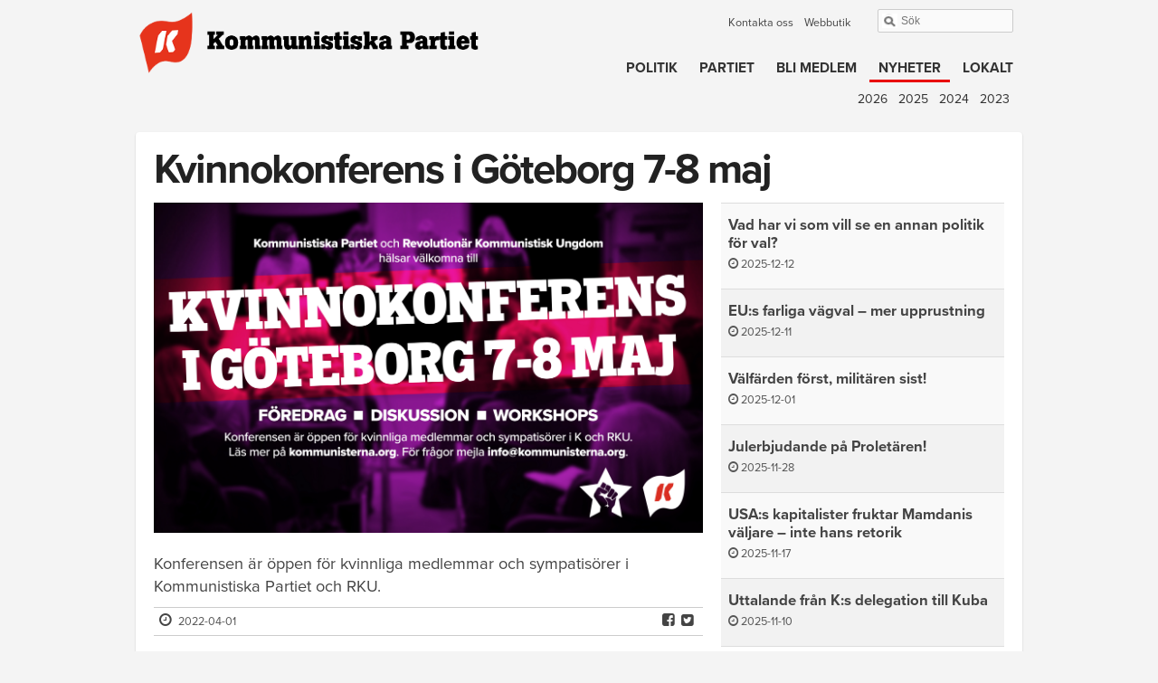

--- FILE ---
content_type: text/html; charset=utf-8
request_url: https://kommunisterna.org/nyheter/2022/04/kvinnokonferens-i-goteborg-7-8-maj
body_size: 5435
content:
<!DOCTYPE html PUBLIC "-//W3C//DTD XHTML+RDFa 1.0//EN"
  "http://www.w3.org/MarkUp/DTD/xhtml-rdfa-1.dtd">
<html xmlns="http://www.w3.org/1999/xhtml" xmlns:og="http://opengraphprotocol.org/schema/" xml:lang="sv" version="XHTML+RDFa 1.0" dir="ltr"
  xmlns:fb="https://ogp.me/ns/fb#"
  xmlns:og="https://ogp.me/ns#">
<head profile="http://www.w3.org/1999/xhtml/vocab">
  <meta http-equiv="X-UA-Compatible" content="IE=edge,chrome=1"/>
  <!-- Optimized mobile viewport -->
  <meta http-equiv="cleartype" content="on" />
  <meta name="MobileOptimized" content="width" />
  <meta name="viewport" content="width=device-width, initial-scale=1" />
  <meta name="HandheldFriendly" content="true" />
<!-- responsive favicons: -->
<link rel="apple-touch-icon-precomposed" sizes="144x144" href="/sites/all/themes/responsive/images/favicon/apple-touch-icon-144x144.png" />
<link rel="apple-touch-icon-precomposed" sizes="152x152" href="/sites/all/themes/responsive/images/favicon/apple-touch-icon-152x152.png" />
<link rel="icon" type="image/png" href="/sites/all/themes/responsive/images/favicon/favicon-32x32.png" sizes="32x32" />
<link rel="icon" type="image/png" href="/sites/all/themes/responsive/images/favicon/favicon-16x16.png" sizes="16x16" />
<meta name="application-name" content="&nbsp;"/>
<meta name="msapplication-TileColor" content="#FFFFFF" />
<meta name="msapplication-TileImage" content="/sites/all/themes/responsive/images/favicon/mstile-144x144.png" />

  <meta http-equiv="Content-Type" content="text/html; charset=utf-8" />
<meta name="description" content="Välkomna till Göteborg på kvinnokonferens lördag 7 maj – söndag 8 maj. Ska man säga något om hur den politiska verkligheten har förändrats så har det väl snarare blivit försämringar än förbättringar. Så det saknas inte frågor att diskutera på konferensen för att sedan agera i. Då är den kollektiva kraften viktig. Och den ska vi gemensamt komma fram till på konferensen." />
<meta name="generator" content="Drupal 7 (https://www.drupal.org)" />
<link rel="canonical" href="https://kommunisterna.org/nyheter/2022/04/kvinnokonferens-i-goteborg-7-8-maj" />
<link rel="shortlink" href="https://kommunisterna.org/node/3836" />
<meta property="og:site_name" content="Kommunistiska Partiet" />
<meta property="og:type" content="article" />
<meta property="og:url" content="https://kommunisterna.org/nyheter/2022/04/kvinnokonferens-i-goteborg-7-8-maj" />
<meta property="og:title" content="Kvinnokonferens i Göteborg 7-8 maj" />
<meta property="og:description" content="Välkomna till Göteborg på kvinnokonferens lördag 7 maj – söndag 8 maj. Ska man säga något om hur den politiska verkligheten har förändrats så har det väl snarare blivit försämringar än förbättringar. Så det saknas inte frågor att diskutera på konferensen för att sedan agera i. Då är den kollektiva kraften viktig. Och den ska vi gemensamt komma fram till på konferensen. Konferensen arrangeras i samarbete med RKU och är öppen för kvinnliga medlemmar och sympatisörer. Lördag 7 maj klockan 11.30 startar konferensen med torgmöte i centrala Göteborg." />
<meta property="og:updated_time" content="2022-04-01T17:10:15+02:00" />
<meta property="og:image" content="https://kommunisterna.org/sites/default/files/styles/image_page_head/public/14_kvinnokonferens.jpg?itok=4HOn76hj" />
<meta property="article:published_time" content="2022-04-01T13:22:22+02:00" />
<meta property="article:modified_time" content="2022-04-01T17:10:15+02:00" />
<meta name="dcterms.title" content="Kvinnokonferens i Göteborg 7-8 maj" />
<meta name="dcterms.creator" content="editor" />
<meta name="dcterms.description" content="Välkomna till Göteborg på kvinnokonferens lördag 7 maj – söndag 8 maj. Ska man säga något om hur den politiska verkligheten har förändrats så har det väl snarare blivit försämringar än förbättringar. Så det saknas inte frågor att diskutera på konferensen för att sedan agera i. Då är den kollektiva kraften viktig. Och den ska vi gemensamt komma fram till på konferensen. Konferensen arrangeras i samarbete med RKU och är öppen för kvinnliga medlemmar och sympatisörer. Lördag 7 maj klockan 11.30 startar konferensen med torgmöte i centrala Göteborg." />
<meta name="dcterms.date" content="2022-04-01T13:22+02:00" />
<meta name="dcterms.type" content="Text" />
<meta name="dcterms.format" content="text/html" />
<meta name="dcterms.identifier" content="https://kommunisterna.org/nyheter/2022/04/kvinnokonferens-i-goteborg-7-8-maj" />
<meta name="dcterms.language" content="sv" />
  <title>Kvinnokonferens i Göteborg 7-8 maj | Kommunistiska Partiet</title>
  <style type="text/css" media="all">
@import url("https://kommunisterna.org/modules/system/system.base.css?swm49i");
@import url("https://kommunisterna.org/modules/system/system.menus.css?swm49i");
@import url("https://kommunisterna.org/modules/system/system.messages.css?swm49i");
@import url("https://kommunisterna.org/modules/system/system.theme.css?swm49i");
</style>
<style type="text/css" media="all">
@import url("https://kommunisterna.org/modules/comment/comment.css?swm49i");
@import url("https://kommunisterna.org/sites/all/modules/date/date_api/date.css?swm49i");
@import url("https://kommunisterna.org/sites/all/modules/date/date_popup/themes/datepicker.1.7.css?swm49i");
@import url("https://kommunisterna.org/sites/all/modules/date/date_repeat_field/date_repeat_field.css?swm49i");
@import url("https://kommunisterna.org/modules/field/theme/field.css?swm49i");
@import url("https://kommunisterna.org/modules/node/node.css?swm49i");
@import url("https://kommunisterna.org/modules/user/user.css?swm49i");
@import url("https://kommunisterna.org/sites/all/modules/calendar/css/calendar_multiday.css?swm49i");
@import url("https://kommunisterna.org/sites/all/modules/views/css/views.css?swm49i");
</style>
<style type="text/css" media="all">
@import url("https://kommunisterna.org/sites/all/modules/ctools/css/ctools.css?swm49i");
@import url("https://kommunisterna.org/sites/all/modules/panels/css/panels.css?swm49i");
@import url("https://kommunisterna.org/sites/all/modules/responsive_menus/styles/meanMenu/meanmenu.min.css?swm49i");
</style>
<link type="text/css" rel="stylesheet" href="https://use.typekit.net/rke4end.css" media="all" />
<style type="text/css" media="print">
@import url("https://kommunisterna.org/sites/all/themes/responsive/styles/print.css?swm49i");
</style>
<style type="text/css" media="all">
@import url("https://kommunisterna.org/sites/all/themes/responsive/styles/styles-uncompressed.css?swm49i");
@import url("https://kommunisterna.org/sites/all/themes/responsive/styles/font-awesome/css/font-awesome.min.css?swm49i");
</style>
  <script type="text/javascript" src="https://kommunisterna.org/sites/all/modules/jquery_update/replace/jquery/1.7/jquery.min.js?v=1.7.2"></script>
<script type="text/javascript" src="https://kommunisterna.org/misc/jquery-extend-3.4.0.js?v=1.7.2"></script>
<script type="text/javascript" src="https://kommunisterna.org/misc/jquery-html-prefilter-3.5.0-backport.js?v=1.7.2"></script>
<script type="text/javascript" src="https://kommunisterna.org/misc/jquery.once.js?v=1.2"></script>
<script type="text/javascript" src="https://kommunisterna.org/misc/drupal.js?swm49i"></script>
<script type="text/javascript" src="https://kommunisterna.org/sites/default/files/languages/sv_wWOq1AKu3R2G_fe1it-hJ4GJM0ctT4ERtlpjyTzlvts.js?swm49i"></script>
<script type="text/javascript" src="https://kommunisterna.org/sites/all/modules/responsive_menus/styles/meanMenu/jquery.meanmenu.min.js?swm49i"></script>
<script type="text/javascript" src="https://kommunisterna.org/sites/all/modules/responsive_menus/styles/meanMenu/responsive_menus_mean_menu.js?swm49i"></script>
<script type="text/javascript" src="https://kommunisterna.org/sites/all/modules/google_analytics/googleanalytics.js?swm49i"></script>
<script type="text/javascript">
<!--//--><![CDATA[//><!--
(function(i,s,o,g,r,a,m){i["GoogleAnalyticsObject"]=r;i[r]=i[r]||function(){(i[r].q=i[r].q||[]).push(arguments)},i[r].l=1*new Date();a=s.createElement(o),m=s.getElementsByTagName(o)[0];a.async=1;a.src=g;m.parentNode.insertBefore(a,m)})(window,document,"script","https://www.google-analytics.com/analytics.js","ga");ga("create", "UA-12389462-1", {"cookieDomain":"auto"});ga("send", "pageview");
//--><!]]>
</script>
<script type="text/javascript" src="https://kommunisterna.org/sites/all/modules/matomo/matomo.js?swm49i"></script>
<script type="text/javascript" src="https://kommunisterna.org/sites/all/themes/responsive/js/javascript.js?swm49i"></script>
<script type="text/javascript">
<!--//--><![CDATA[//><!--
jQuery.extend(Drupal.settings, {"basePath":"\/","pathPrefix":"","setHasJsCookie":0,"ajaxPageState":{"theme":"responsive","theme_token":"l_GH-bH_Mijffykv9xX9G9Q6Tz9L2Bzl4vpKxhDaFGg","js":{"0":1,"sites\/all\/modules\/jquery_update\/replace\/jquery\/1.7\/jquery.min.js":1,"misc\/jquery-extend-3.4.0.js":1,"misc\/jquery-html-prefilter-3.5.0-backport.js":1,"misc\/jquery.once.js":1,"misc\/drupal.js":1,"public:\/\/languages\/sv_wWOq1AKu3R2G_fe1it-hJ4GJM0ctT4ERtlpjyTzlvts.js":1,"sites\/all\/modules\/responsive_menus\/styles\/meanMenu\/jquery.meanmenu.min.js":1,"sites\/all\/modules\/responsive_menus\/styles\/meanMenu\/responsive_menus_mean_menu.js":1,"sites\/all\/modules\/google_analytics\/googleanalytics.js":1,"1":1,"sites\/all\/modules\/matomo\/matomo.js":1,"sites\/all\/themes\/responsive\/js\/javascript.js":1},"css":{"modules\/system\/system.base.css":1,"modules\/system\/system.menus.css":1,"modules\/system\/system.messages.css":1,"modules\/system\/system.theme.css":1,"modules\/comment\/comment.css":1,"sites\/all\/modules\/date\/date_api\/date.css":1,"sites\/all\/modules\/date\/date_popup\/themes\/datepicker.1.7.css":1,"sites\/all\/modules\/date\/date_repeat_field\/date_repeat_field.css":1,"modules\/field\/theme\/field.css":1,"modules\/node\/node.css":1,"modules\/user\/user.css":1,"sites\/all\/modules\/calendar\/css\/calendar_multiday.css":1,"sites\/all\/modules\/views\/css\/views.css":1,"sites\/all\/modules\/ctools\/css\/ctools.css":1,"sites\/all\/modules\/panels\/css\/panels.css":1,"sites\/all\/modules\/responsive_menus\/styles\/meanMenu\/meanmenu.min.css":1,"https:\/\/use.typekit.net\/rke4end.css":1,"sites\/all\/themes\/responsive\/styles\/print.css":1,"sites\/all\/themes\/responsive\/styles\/styles-uncompressed.css":1,"sites\/all\/themes\/responsive\/styles\/font-awesome\/css\/font-awesome.min.css":1}},"responsive_menus":[{"selectors":"#block-system-main-menu","container":"body","trigger_txt":"\u003Cspan \/\u003E\u003Cspan \/\u003E\u003Cspan \/\u003E","close_txt":"X","close_size":"18px","position":"right","media_size":"767","show_children":"1","expand_children":"1","expand_txt":"+","contract_txt":"-","remove_attrs":"1","responsive_menus_style":"mean_menu"}],"googleanalytics":{"trackOutbound":1,"trackMailto":1,"trackDownload":1,"trackDownloadExtensions":"7z|aac|arc|arj|asf|asx|avi|bin|csv|doc(x|m)?|dot(x|m)?|exe|flv|gif|gz|gzip|hqx|jar|jpe?g|js|mp(2|3|4|e?g)|mov(ie)?|msi|msp|pdf|phps|png|ppt(x|m)?|pot(x|m)?|pps(x|m)?|ppam|sld(x|m)?|thmx|qtm?|ra(m|r)?|sea|sit|tar|tgz|torrent|txt|wav|wma|wmv|wpd|xls(x|m|b)?|xlt(x|m)|xlam|xml|z|zip"},"matomo":{"trackMailto":1}});
//--><!]]>
</script>
</head>
<body class="html not-front not-logged-in one-sidebar sidebar-second page-node page-node- page-node-3836 node-type-nyhet" >
  <div id="skip-link">
    <a href="#main-content" class="element-invisible element-focusable">Hoppa till huvudinnehåll</a>
  </div>
    <div id="header-wrapper">
  <div id="site-header" class="grid grid-pad">
    <div class="inner">
      <div id="" class="site-header-logo col-5-12">
          <div class="region region-front-logo">
    <div id="block-block-91" class="block block-block">

    
  <div class="content">
    <div><a href="/"><img src="/sites/all/themes/responsive/images/logotyp-hemsida4.png" alt="Kommunistiska Partiet" /></a></div>
  </div>
</div>
  </div>
      </div>
      <div id="" class="site-header-citat col-7-12">
                  <div id="search-box">  <div class="region region-search-box">
    <div id="block-block-62" class="block block-block">

    
  <div class="content">
    <div id="search">
<form id="search-theme-form" action="http://www.google.com/cse"><input type="hidden" name="cx" value="003456037874705286453:8dprdwbpune" /><input class="form-text" type="text" name="q" placeholder="Sök" /></form>
<div class="secondary-menu"><a href="/kontakt">Kontakta oss</a>   <a href="https://proletarkultur.se/">Webbutik</a></div>
</div>
  </div>
</div>
  </div>
</div>
                  <div class="region region-header">
    <div id="block-system-main-menu" class="block block-system block-menu">

    
  <div class="content">
    <ul class="menu"><li class="first expanded"><a href="/politik">Politik</a><ul class="menu"><li class="first leaf"><a href="/politik/partiprogram">Partiprogram</a></li>
<li class="last leaf"><a href="/politik/kommunisternas-skriftserie">Kommunisternas skriftserie</a></li>
</ul></li>
<li class="expanded"><a href="/organisation">Partiet</a><ul class="menu"><li class="first collapsed"><a href="/organisation/bli-medlem">Bli medlem</a></li>
<li class="leaf"><a href="/organisation/sommarlagret">Sommarläger</a></li>
<li class="leaf"><a href="/organisation/kampfond">Stöd oss</a></li>
<li class="leaf"><a href="/organisation/partihistorik" title="">Partihistorik</a></li>
<li class="last leaf"><a href="/organisation/stadgar">Stadgar</a></li>
</ul></li>
<li class="leaf"><a href="/organisation/bli-medlem">Bli medlem</a></li>
<li class="leaf active-trail"><a href="/nyheter" title="" class="active-trail">Nyheter</a></li>
<li class="leaf"><a href="/lokalt">Lokalt</a></li>
<li class="last leaf"><a href="/kontakt">Kontakt</a></li>
</ul>  </div>
</div>
  </div>
      </div>
    </div>
  </div>
</div>

  
<div id="page-wrapper">
      <div id="submenu" class="grid grid-pad">
        <div class="region region-highlighted">
    <div id="block-menu-menu-nyheter" class="block block-menu">

    
  <div class="content">
    <ul class="menu"><li class="first leaf"><a href="/nyheter/2026" title="">2026</a></li>
<li class="leaf"><a href="/nyheter/2025" title="">2025</a></li>
<li class="leaf"><a href="/nyheter/2024" title="">2024</a></li>
<li class="last leaf"><a href="/nyheter/2023" title="">2023</a></li>
</ul>  </div>
</div>
  </div>
    </div>
    
  <div id="page" class="grid grid-pad">
              <h1 class="title" id="page-title">Kvinnokonferens i Göteborg 7-8 maj</h1>
          <div id="" class="col-8-12">
          <div class="tabs"></div>
            
    <div id="main-content" class="region clearfix">
        <div class="region region-content">
    <div id="block-views-artikelhuvud-block" class="block block-views">

    
  <div class="content">
    <div class="view view-artikelhuvud view-id-artikelhuvud view-display-id-block view-dom-id-c11124cbed93e9121b799f2fda9b0943">
        
  
  
      <div class="view-content">
        <div class="views-row views-row-1 views-row-odd views-row-first views-row-last">
      
  <div class="views-field views-field-field-image-page-head">        <div class="field-content"><img src="https://kommunisterna.org/sites/default/files/14_kvinnokonferens.jpg" width="5000" height="3006" alt="" />
<div class="field-image-page-head-alt"></div></div>  </div>  
  <div class="views-field views-field-field-ingress">        <div class="field-content"><p>Konferensen är öppen för kvinnliga medlemmar och sympatisörer i Kommunistiska Partiet och RKU. </p>
</div>  </div>  
  <div class="views-field views-field-created">        <span class="field-content"><div class="container-flex-spacebetween"><div class="width-50"><i class="fa fa-clock-o"></i> 2022-04-01</div><div class="width-50"><a href="https://www.facebook.com/sharer/sharer.php?u=http://www.kommunisterna.org/nyheter/2022/04/kvinnokonferens-i-goteborg-7-8-maj"><i class="fa fa-facebook-square"></i></a> <a href="https://twitter.com/home?status=http://www.kommunisterna.org/nyheter/2022/04/kvinnokonferens-i-goteborg-7-8-maj"><i class="fa fa-twitter-square"></i></a></div></div></span>  </div>  </div>
    </div>
  
  
  
  
  
  
</div>  </div>
</div>
<div id="block-views-artikelextra-block" class="block block-views">

    
  <div class="content">
    <div class="view view-artikelextra view-id-artikelextra view-display-id-block view-dom-id-39b9ccea5ab2eb3f9b271e9704885c66">
        
  
  
      <div class="view-content">
        <div class="views-row views-row-1 views-row-odd views-row-first views-row-last">
      </div>
    </div>
  
  
  
  
  
  
</div>  </div>
</div>
<div id="block-system-main" class="block block-system">

    
  <div class="content">
    <div id="node-3836" class="node node-nyhet clearfix">

  
      
  
  <div class="content">
    <div class="field field-name-body field-type-text-with-summary field-label-hidden"><div class="field-items"><div class="field-item even"><p><strong>Välkomna till Göteborg</strong> på kvinnokonferens lördag 7 maj – söndag 8 maj.  </p>
<p>Ska man säga något om hur den politiska verkligheten har förändrats så har det väl snarare blivit försämringar än förbättringar. Så det saknas inte frågor att diskutera på konferensen för att sedan agera i. Då är den kollektiva kraften viktig. Och den ska vi gemensamt komma fram till på konferensen.</p>
<p>Konferensen arrangeras i samarbete med RKU och är öppen för kvinnliga medlemmar och sympatisörer.</p>
<p>Lördag 7 maj klockan 11.30 startar konferensen med torgmöte i centrala Göteborg. Därefter fortsätter konferensen på Marx-Engelshuset, Fjärde Långgatan 8b.<br />
Konferensen öppnar klockan 14.00.<br />
Söndag 8 maj klockan 12.00 avslutas konferensen. </p>
<p>För mer information mejla: <strong><a href="mailto:info@kommunisterna.org">info@kommunisterna.org</a></strong></p>
</div></div></div>  </div>

  
  
</div>
  </div>
</div>
<div id="block-views-artikelnedre-block" class="block block-views">

    
  <div class="content">
    <div class="view view-artikelnedre view-id-artikelnedre view-display-id-block view-dom-id-ad77fcd8506fad7ee9c44dd554e183e5">
        
  
  
      <div class="view-content">
      <table class="views-view-grid cols-2">
  
  <tbody>
          <tr  class="row-1 row-first row-last">
                  <td  class="col-1 col-first">
                      </td>
                  <td  class="col-2 col-last">
                      </td>
              </tr>
      </tbody>
</table>
    </div>
  
  
  
  
  
  
</div>  </div>
</div>
  </div>
    </div>

      </div>

  <div id="sidebar-right" class="col-4-12">
      <div class="region region-sidebar-second">
    <div id="block-views-senaste-tio-block-1" class="block block-views">

    
  <div class="content">
    <div class="view view-senaste-tio view-id-senaste_tio view-display-id-block_1 view-dom-id-7b33b9ae778b9006f031990cecdd502b">
        
  
  
      <div class="view-content">
      <div class="item-list">    <ul>          <li class="views-row views-row-1 views-row-odd views-row-first">  
  <div class="views-field views-field-title">        <h3 class="field-content"><a href="/nyheter/2025/12/vad-har-vi-som-vill-se-en-annan-politik-val">Vad har vi som vill se en annan politik för val?</a></h3>  </div>  
  <div class="views-field views-field-created">        <span class="field-content"><i class="fa fa-clock-o"></i> 2025-12-12</span>  </div></li>
          <li class="views-row views-row-2 views-row-even">  
  <div class="views-field views-field-title">        <h3 class="field-content"><a href="/nyheter/2025/12/eus-farliga-vagval-mer-upprustning">EU:s farliga vägval – mer upprustning</a></h3>  </div>  
  <div class="views-field views-field-created">        <span class="field-content"><i class="fa fa-clock-o"></i> 2025-12-11</span>  </div></li>
          <li class="views-row views-row-3 views-row-odd">  
  <div class="views-field views-field-title">        <h3 class="field-content"><a href="/nyheter/2025/12/valfarden-forst-militaren-sist">Välfärden först, militären sist!</a></h3>  </div>  
  <div class="views-field views-field-created">        <span class="field-content"><i class="fa fa-clock-o"></i> 2025-12-01</span>  </div></li>
          <li class="views-row views-row-4 views-row-even">  
  <div class="views-field views-field-title">        <h3 class="field-content"><a href="/nyheter/2025/11/julerbjudande-pa-proletaren">Julerbjudande på Proletären!</a></h3>  </div>  
  <div class="views-field views-field-created">        <span class="field-content"><i class="fa fa-clock-o"></i> 2025-11-28</span>  </div></li>
          <li class="views-row views-row-5 views-row-odd">  
  <div class="views-field views-field-title">        <h3 class="field-content"><a href="/nyheter/2025/11/usas-kapitalister-fruktar-mamdanis-valjare-inte-hans-retorik">USA:s kapitalister fruktar Mamdanis väljare – inte hans retorik</a></h3>  </div>  
  <div class="views-field views-field-created">        <span class="field-content"><i class="fa fa-clock-o"></i> 2025-11-17</span>  </div></li>
          <li class="views-row views-row-6 views-row-even views-row-last">  
  <div class="views-field views-field-title">        <h3 class="field-content"><a href="/nyheter/2025/11/uttalande-fran-ks-delegation-till-kuba">Uttalande från K:s delegation till Kuba</a></h3>  </div>  
  <div class="views-field views-field-created">        <span class="field-content"><i class="fa fa-clock-o"></i> 2025-11-10</span>  </div></li>
      </ul></div>    </div>
  
  
  
  
  
  
</div>  </div>
</div>
  </div>
  </div>


</div>
</div><!-- #page-wrapper -->

<div id="footer-wrapper">
  <div id="footer" class="grid grid-pad">
          <div id="footer-region" class="col-1-1">
          <div class="region region-footer">
    <div id="block-block-6" class="block block-block">

    
  <div class="content">
    <p><img src="/sites/all/themes/responsive/images/logotyp-180112-flagga.png" alt="Kommunistiska Partiet" /><br />
<em>Postadress:</em> Box 31 187, 400 32 Göteborg  -  <em>Besöksadress:</em> Fjärde Långg 8, Göteborg<br />
<em>Tel:</em> 031-12 26 31  -  <em>E-post:</em> <a href="mailto:info@kommunisterna.org">info@kommunisterna.org</a><br />
<a href="/kontakt">Fler kontaktuppgifter till kommunisterna</a></p>
  </div>
</div>
  </div>
      </div>
      </div>
</div>  <script type="text/javascript">
<!--//--><![CDATA[//><!--
var _paq = _paq || [];(function(){var u=(("https:" == document.location.protocol) ? "https://stat.webbtjanster.nu/matomo/" : "http://stat.webbtjanster.nu/matomo/");_paq.push(["setSiteId", "4"]);_paq.push(["setTrackerUrl", u+"matomo.php"]);_paq.push(["setDoNotTrack", 1]);_paq.push(["trackPageView"]);_paq.push(["setIgnoreClasses", ["no-tracking","colorbox"]]);_paq.push(["enableLinkTracking"]);var d=document,g=d.createElement("script"),s=d.getElementsByTagName("script")[0];g.type="text/javascript";g.defer=true;g.async=true;g.src=u+"matomo.js";s.parentNode.insertBefore(g,s);})();
//--><!]]>
</script>
</body>
</html>


--- FILE ---
content_type: text/css
request_url: https://kommunisterna.org/sites/all/themes/responsive/styles/print.css?swm49i
body_size: 48
content:
body.node-type-story #main, body.node-type-ledare #main, body.not-front #main {border-right:none;margin:0 0 0 10px;padding:12px 5px 12px 0;}
body.not-front #main-16 {margin:0 10px 0 10px;padding:12px 5px 12px 0;}

#site-header {margin:0 0 20px -10px!important;padding:0 !important;}
#site-header-logo h1 {display:list-item;list-style-image:url(../images/logotyp-proletaren-300x86.png);list-style-position:inside;margin:0 !important;padding:0 !important;border:none;text-indent:0px;font-size:1px;color:#fff !important;}
#site-header-kommunistiskapartiet {display:none;}
#header-region #block-system-main-menu {display:none;}
#header-region #block-menu-secondary-menu {display:none;}

.container-16 .grid-11 {width:800px;float:none;}
.container-16 .grid-9 {width:700px;}

.field-field-relaterade-artiklar {display:none;}
#extra .field-field-relaterade-artiklar {display:block;}
#sidebar-right {display:none;}
#block-addthis-addthis, .view-artikelextra {display:none;}


#footer .grid-3, #footer .grid-2, #footer .grid-16 {display:none;float:none;}

--- FILE ---
content_type: text/css
request_url: https://kommunisterna.org/sites/all/themes/responsive/styles/styles-uncompressed.css?swm49i
body_size: 14498
content:
/*

  CSS-filen körs igenom CSS Minifier (https://cssminifier.com/) och sparas till styles.css
  Glöm inte att justera i responsive.info: ";stylesheets[all][]   = styles/styles-uncompressed.css"

 */


/* $Id: reset.css,v 1.1.2.1 2009/04/10 22:19:34 toddnienkerk Exp $ */

/**
 * Eric Meyer's Reset CSS
 *
 * v1.0 | 20080212
 * http://meyerweb.com/eric/tools/css/reset/
 *
 */

html, body, div, span, applet, object, iframe,
h1, h2, h3, h4, h5, h6, p, blockquote, pre,
a, abbr, acronym, address, big, cite, code,
del, dfn, em, font, img, ins, kbd, q, s, samp,
small, strike, strong, sub, sup, tt, var,
b, u, i, center,
dl, dt, dd, ol, ul, li,
fieldset, form, label, legend,
table, caption, tbody, tfoot, thead, tr, th, td { margin: 0; padding: 0; border: 0; /* outline: 0; */ font-size: 100%; vertical-align: baseline; background: transparent; }

/* Warning: this may add 1-2 pixels to bottom of page */
/* See http://drupal.org/node/422006 */
/*body { line-height: 1; }*/

ol, ul { list-style: none; }
blockquote, q { quotes: none; }
blockquote:before, blockquote:after, q:before, q:after { content: ''; content: none; }

/* remember to define focus styles!
:focus { outline: 0; } */

/* remember to highlight inserts somehow! */
ins { text-decoration: none; }
del { text-decoration: line-through; }

/* tables still need cellspacing="0" in the markup */
table { border-collapse: collapse; border-spacing: 0; }


/* `Basic HTML
----------------------------------------------------------------------------------------------------*/
hr { border-color: #ccc; border-style: solid; border-width: 1px 0 0; clear: both; height: 0; }


/* `Spacing
----------------------------------------------------------------------------------------------------*/

ol { list-style: decimal; margin-left:15px; }
ul { list-style: square; margin-left:15px; }
p, dl, hr, ol, ul, pre, table, address, fieldset { margin-bottom: 20px; }


/*
  Simple Grid
  Learn More - http://dallasbass.com/simple-grid-a-lightweight-responsive-css-grid/
  Project Page - http://thisisdallas.github.com/Simple-Grid/
*/

img { max-width: 100%; height: auto; }
*, *:after, *:before { -webkit-box-sizing: border-box; -moz-box-sizing: border-box; box-sizing: border-box; }

[class*='col-'] { float: left; padding-right: 20px; }
[class*='col-']:last-of-type { padding-right: 0px; }
.grid { width: 100%; max-width: 980px; min-width: 755px; margin: 0 auto; /*overflow: hidden;*/ }
.grid:after { content: ""; display: table; clear: both; }
.grid-pad { padding: 0 20px 0px 20px; }

/*.grid-pad > [class*='col-']:last-of-type { padding-right: 20px; }*/

.push-right { float: right; }

/* Content Columns */
.col-1-1 {width: 100%;}
.col-2-3, .col-8-12 {width: 66.66%;}
.col-1-2, .col-6-12 {width: 50%;}
.col-1-3, .col-4-12 {width: 33.33%;}
.col-1-4, .col-3-12 {width: 25%;}
.col-1-5 {width: 20%;}
.col-1-6, .col-2-12 {width: 16.667%;}
.col-1-7 {width: 14.28%;}
.col-1-8 {width: 12.5%;}
.col-1-9 {width: 11.1%;}
.col-1-10 {width: 10%;}
.col-1-11 {width: 9.09%;}
.col-1-12 {width: 8.33%}
/* Layout Columns */
.col-11-12 {width: 91.66%}
.col-10-12 {width: 83.333%;}
.col-9-12 {width: 75%;}
.col-5-12 {width: 41.66%;}
.col-7-12 {width: 58.33%}

@media handheld, only screen and (max-width: 767px) {
  .grid { width: 100%; min-width: 0; margin-left: 0px; margin-right: 0px; padding-left: 20px; padding-right: 20px; }

	[class*='col-'] {
		width: auto;
		float: none;
		margin-left: 0px;
		margin-right: 0px;
		margin-top: 0px;
		margin-bottom: 10px;
		padding-left: 0px;
		padding-right: 0px;
	}
}

.container-flex { display:flex; }
.container-flex-spacebetween { display:flex; -webkit-justify-content: space-between; /* Safari */ justify-content: space-between; }

/* KUBRIK */
@font-face { font-family: "kubrik"; src: url("fonts/kubrik-extrabold.woff") format('woff'); }

/* HTML ELEMENTS */
/* #Basic Styles */
  body { background: #f4f4f4; font-family:'proxima-nova', Helvetica, Arial, sans-serif; font-size: 0.875em; /* 1 */ -webkit-text-size-adjust: 0.875em; /* 2 */ -ms-text-size-adjust: 0.875em; /* 2 */ line-height: 1.5; color: #444; -webkit-font-smoothing: antialiased; /* Fix for webkit rendering */ -webkit-text-size-adjust: 100%; }

/* #Typography */
  h1, h2, h3, h4, h5, h6 { color: #222; font-family: 'proxima-nova', sans-serif; font-weight: 700;}
  h1 a:visited, h2 a:visited, h3 a:visited, h4 a:visited, h5 a:visited, h6 a:visited { color: #222; }
  h1 { font-size: 2.857em; line-height: 1.2em; margin-bottom: 14px;}
  h1#page-title { line-height: 44px; font-size: 46px; font-weight: 700; letter-spacing: -2px; }
  h2 { font-size: 2.143em; line-height: 1.2em; margin-bottom: 10px; }
  h3 { font-size: 1.714em; line-height: 1.2em; margin-bottom: 8px; }
  h4 { font-size: 1.286em; line-height: 1.2em; margin-bottom: 4px; }
  h5 { font-size: 1.143em; line-height: 1.2em; }
  h6 { font-size: 1em; line-height: 1.2em; }

  p { margin: 0 0 20px 0; }
  p img { margin: 0; }
  p.lead { font-size: 21px; line-height: 27px; color: #777;  }

  em { font-style: italic; }
  b, strong { font-weight: bold; color: #333; }
  small { font-size: 80%; }
  pre, code, kbd, samp { font-family: monospace, serif; _font-family: 'courier new', monospace; }

/*  Blockquotes  */
  blockquote, blockquote p { font-size: 17px; line-height: 24px; color: #777; font-style: italic; }
  blockquote { margin: 0 0 20px; padding: 9px 20px 0 19px; border-left: 1px solid #ddd; }
  blockquote cite { display: block; font-size: 12px; color: #555; }
  blockquote cite:before { content: "\2014 \0020"; }
  blockquote cite a, blockquote cite a:visited, blockquote cite a:visited { color: #555; }

  hr { border: solid #ddd; border-width: 1px 0 0; clear: both; margin: 10px 0 30px; height: 0; }

/* #Links */
  a:link, a:visited { color: #cc0009; text-decoration: none; outline: 0; }
  a:hover, a:focus { color: #000; text-decoration: underline; }
  h1 a:link, h2 a:link, h3 a:link, h4 a:link, h5 a:link, h6 a:link { font-weight: inherit; color:#444; text-decoration:none; }
  h1 a:hover, h2 a:hover, h3 a:hover, h4 a:hover, h5 a:hover, h6 a:hover { text-decoration:underline; text-decoration-skip-ink:auto; text-decoration-color: #cc0009; }
  a.txt-bl:link, a.txt-bl:visited { font-weight: inherit; color:#444; text-decoration:none; }
  a.txt-bl:hover { text-decoration:underline; text-decoration-skip-ink:auto; text-decoration-color: #cc0009; }
  p a, p a:visited { line-height: inherit; }
  #sidebar-right a:link, .front .region-front-sidebar a:link, #sidebar-right a:visited, .front .region-front-sidebar a:visited { color: #444; text-decoration: none; }
  #sidebar-right a:hover, .front .region-front-sidebar a:hover { color: #222; text-decoration: underline; text-decoration-skip-ink:auto; text-decoration-color: #cc0009; }
  .no-text-decoration, .no-text-decoration:hover { text-decoration: none; }

/* #Lists */
  ul, ol { margin-bottom: 20px; }
  ul { list-style: none outside; }
  ol { list-style: decimal; }
  ol, ul.square, ul.circle, ul.disc { margin-left: 30px; }
  ul.square { list-style: square outside; }
  ul.circle { list-style: circle outside; }
  ul.disc { list-style: disc outside; }
  ul ul, ul ol, ol ol, ol ul { margin: 4px 0 5px 30px; font-size: 90%;  }
  ul ul li, ul ol li, ol ol li, ol ul li { margin-bottom: 6px; }
  li { line-height: 18px; margin-bottom: 12px; }
  ul.large li { line-height: 21px; }
  li p { line-height: 21px; }

/* #Images  */
  img.scale-with-grid { max-width: 100%; height: auto; }


/* #Buttons  */
  .button, button, input[type="submit"], input[type="reset"], input[type="button"] {
    background: #eee; /* Old browsers */
    background: #eee -moz-linear-gradient(top, rgba(255,255,255,.2) 0%, rgba(0,0,0,.2) 100%); /* FF3.6+ */
    background: #eee -webkit-gradient(linear, left top, left bottom, color-stop(0%,rgba(255,255,255,.2)), color-stop(100%,rgba(0,0,0,.2))); /* Chrome,Safari4+ */
    background: #eee -webkit-linear-gradient(top, rgba(255,255,255,.2) 0%,rgba(0,0,0,.2) 100%); /* Chrome10+,Safari5.1+ */
    background: #eee -ms-linear-gradient(top, rgba(255,255,255,.2) 0%,rgba(0,0,0,.2) 100%); /* IE10+ */
    background: #eee linear-gradient(top, rgba(255,255,255,.2) 0%,rgba(0,0,0,.2) 100%); /* W3C */
    border: 1px solid #aaa;
    border-top: 1px solid #ccc;
    border-left: 1px solid #ccc;
    border-radius: 3px;
    color: #444;
    display: inline-block;
    font-size: 11px;
    font-weight: bold;
    text-decoration: none;
    text-shadow: 0 1px rgba(255, 255, 255, .75);
    cursor: pointer;
    margin-bottom: 20px;
    line-height: normal;
    padding: 8px 10px;
    font-family: "HelveticaNeue", "Helvetica Neue", Helvetica, Arial, sans-serif; }

  .button:hover,
  button:hover,
  input[type="submit"]:hover,
  input[type="reset"]:hover,
  input[type="button"]:hover {
    color: #222;
    background: #ddd; /* Old browsers */
    background: #ddd -moz-linear-gradient(top, rgba(255,255,255,.3) 0%, rgba(0,0,0,.3) 100%); /* FF3.6+ */
    background: #ddd -webkit-gradient(linear, left top, left bottom, color-stop(0%,rgba(255,255,255,.3)), color-stop(100%,rgba(0,0,0,.3))); /* Chrome,Safari4+ */
    background: #ddd -webkit-linear-gradient(top, rgba(255,255,255,.3) 0%,rgba(0,0,0,.3) 100%); /* Chrome10+,Safari5.1+ */
    background: #ddd -ms-linear-gradient(top, rgba(255,255,255,.3) 0%,rgba(0,0,0,.3) 100%); /* IE10+ */
    background: #ddd linear-gradient(top, rgba(255,255,255,.3) 0%,rgba(0,0,0,.3) 100%); /* W3C */
    border: 1px solid #888;
    border-top: 1px solid #aaa;
    border-left: 1px solid #aaa; }

  .button:active,
  button:active,
  input[type="submit"]:active,
  input[type="reset"]:active,
  input[type="button"]:active {
    border: 1px solid #666;
    background: #ccc; /* Old browsers */
    background: #ccc -moz-linear-gradient(top, rgba(255,255,255,.35) 0%, rgba(10,10,10,.4) 100%); /* FF3.6+ */
    background: #ccc -webkit-gradient(linear, left top, left bottom, color-stop(0%,rgba(255,255,255,.35)), color-stop(100%,rgba(10,10,10,.4))); /* Chrome,Safari4+ */
    background: #ccc -webkit-linear-gradient(top, rgba(255,255,255,.35) 0%,rgba(10,10,10,.4) 100%); /* Chrome10+,Safari5.1+ */
    background: #ccc -ms-linear-gradient(top, rgba(255,255,255,.35) 0%,rgba(10,10,10,.4) 100%); /* IE10+ */
    background: #ccc linear-gradient(top, rgba(255,255,255,.35) 0%,rgba(10,10,10,.4) 100%); /* W3C */ }

  .button.full-width,
  button.full-width,
  input[type="submit"].full-width,
  input[type="reset"].full-width,
  input[type="button"].full-width {
    width: 100%;
    padding-left: 0 !important;
    padding-right: 0 !important;
    text-align: center; }

  /* Fix for odd Mozilla border & padding issues */
  button::-moz-focus-inner, input::-moz-focus-inner { border: 0; padding: 0; }


/* #Forms */

  form { margin-bottom: 20px; }
  fieldset { margin-bottom: 20px; }
  input[type="text"],
  input[type="password"],
  input[type="email"],
  textarea,
  select {
    border: 1px solid #ccc;
    padding: 6px 4px;
    outline: none;
    border-radius: 2px;
    font: 13px "HelveticaNeue", "Helvetica Neue", Helvetica, Arial, sans-serif;
    color: #777;
    margin: 0;
    width: 210px;
    max-width: 100%;
    display: block;
    margin-bottom: 20px;
    background: #fff; }
  select {
    padding: 0; }
  input[type="text"]:focus,
  input[type="password"]:focus,
  input[type="email"]:focus,
  textarea:focus {
    border: 1px solid #aaa;
    color: #444;
    box-shadow:  0 0 3px rgba(0,0,0,.2); }
  textarea {
    min-height: 60px; }
  label,
  legend {
    display: block;
    font-weight: bold;
    font-size: 13px;  }
  select {
    width: 220px; }
  input[type="checkbox"] {
    display: inline; }
  label span,
  legend span {
    font-weight: normal;
    font-size: 13px;
    color: #444; }

/* #Misc */
  .remove-bottom { margin-bottom: 0 !important; }
  .half-bottom { margin-bottom: 10px !important; }
  .add-bottom { margin-bottom: 20px !important; }

/*  LAYOUT  */
  #page-wrapper #page { margin:20px auto 30px;  border-radius: 4px 4px 4px 4px; box-shadow: 0 1px 2px rgba(0, 0, 0, 0.2); background:#fff; padding:20px; }
  .not-front #page { padding-top: 20px; }
  /* 2018-01-23 ANVÄNDS EJ LÄNGRE .page-node-1 #page-wrapper #page { padding: 0px 10px 25px; text-align: left; background: #fff url(../images/bg-content-wrapper-extra-vp.png) no-repeat right 0px; }
  .page-node-9 #page-wrapper #page { padding: 0px 10px 25px; text-align: left; background: #fff url(../images/bg-content-wrapper-extra-dvk-kollage3.png) no-repeat right 0px; }*/
  .page-node-435 #page { padding-bottom:25px; }

  .front #main { padding:18px 0 0; }

  /* ÄLDRE BAKGRUND PÅ PAGE-WRAPPER-ROW1 #page-wrapper-row1 { background: url(../images/bg-lightred.jpg); background-size: cover; padding: 30px 0 20px; box-shadow: 0 1px 2px rgba(0, 0, 0, 0.2); }*/

  #page-wrapper-row1 { padding: 0; margin:20px 0 0; }
/*  #page-wrapper-row1 .grid { padding: 0; border-radius: 4px 4px 4px 4px; box-shadow: 0 1px 2px rgba(0, 0, 0, 0.2); overflow:hidden; }*/

  #page-wrapper-row1 .grid { padding: 0; overflow:hidden; }

  #page-wrapper-row1 img { vertical-align: bottom; }
  .not-front #page-wrapper-row1 { padding: 20px 0 10px; }
  #page-wrapper-row1 #ytplayer {  }

  #page-wrapper-row2 { padding:10px 0; }
  #page-wrapper-row3, #page-wrapper-row4 { padding:0 0 20px 0; }
  #page-wrapper-row5 { padding:0 0 30px 0; }
  .front #page-wrapper-row2 #page { padding:0; -webkit-box-sizing: border-box; -moz-box-sizing: border-box; box-sizing: border-box; }

  /* BORTKOMMENTERAT MED VALFILMEN *
    .front #page-wrapper-row2 .block { margin-top:15px; border-radius: 4px 4px 4px 4px; box-shadow: 0 1px 2px rgba(0, 0, 0, 0.2); background:#fff; }
    .front #page-wrapper-row2 #page .content { padding: 20px 10px 20px 20px; }
    .front #page-wrapper-row2 #page .content p { font-size: 1.5em; margin: 0; color: #444; }
    .front #page-wrapper-row2 #page .content:hover p { color: #111; }
    .front #page-wrapper-row2 .block h2 { font-family: 'kubrik', sans-serif; text-transform: uppercase; font-weight:400; font-size:3em; margin-bottom:6px; color:#cc0009; letter-spacing: 0.070em; }
    .front .block h2, .front h2.tagline { font-family: 'proxima-nova', sans-serif; text-transform: uppercase; font-weight:700; font-size:1.4em; margin-bottom:10px; color:#444; }
  */
  .front #page-wrapper-row2 .block { margin-top:15px; border-radius: 4px 4px 4px 4px; box-shadow: 0 1px 2px rgba(0, 0, 0, 0.2); background:#fff; }
  .front #page-wrapper-row2 #page .content { padding: 20px 20px 20px 20px; }
  .front #page-wrapper-row2 #page .content p { font-size: 1.5em; margin: 0; color: #444; }
  .front #page-wrapper-row2 #page .content:hover p { color: #111; }
  .front #page-wrapper-row2 .block h2 { font-family: 'kubrik', sans-serif; text-transform: uppercase; font-weight:400; font-size:3em; margin-bottom:6px; color:#cc0009; letter-spacing: 0.070em; }
  .front .block h2, .front h2.tagline { font-family: 'proxima-nova', sans-serif; text-transform: uppercase; font-weight:700; font-size:1.4em; margin-bottom:10px; color:#444; }

  .front #page-wrapper-row2 #firstmessage .block { background: rgba(253, 222, 154, 0.8); }
  .front #page-wrapper-row2 #firstmessage .block:hover { background: rgba(253, 222, 154, 1); }
  .front #page-wrapper-row2 #secondmessage .block { background: rgba(133, 207, 235, 0.7); }
  .front #page-wrapper-row2 #secondmessage .block:hover { background: rgba(133, 207, 235, 1); }
  .front #page-wrapper-row2 #thirdmessage .block { background: rgba(225, 175, 138, 0.7); }
  .front #page-wrapper-row2 #thirdmessage .block:hover { background: rgba(225, 175, 138, 1); }

  /* ANVÄND INTE LÄNGRE EFTER ATT BILDERNA RTOGS BORT 180114
  front #page-wrapper-row2 img { border-radius: 4px 4px 0 0; overflow:hidden; }*/

  .front #page-wrapper-row3 #page .col-8-12 .block, .not-front #page-wrapper-row2 #page .col-8-12 #main-content, .not-front #page-wrapper-row2 #page .col-9-12 #main-content, .front #page-wrapper-row3 #page .col-4-12 .block, .not-front #page-wrapper-row2 #page .col-4-12 .block, #page-wrapper-row2 #page .col-3-12 .block { margin-top:15px;  border-radius: 4px 4px 4px 4px; box-shadow: 0 1px 2px rgba(0, 0, 0, 0.2); background:#fff; }
  
  /* FRONT PROLETÄREN PRENUMERATIONSKAMPANJ 2020-12: Ingen bakgrund */
  .front #page-wrapper-row3 #page .col-4-12 .block:first-of-type { border: none; box-shadow: none; background-color:transparent; }
  
  #page-wrapper-row3 #page { padding:0; -webkit-box-sizing: border-box; -moz-box-sizing: border-box; box-sizing: border-box; }
  /*#page-wrapper-row3 #page, #page-wrapper-row4 #page, #page-wrapper-row5 #page { margin-top:15px;  border-radius: 4px 4px 4px 4px; box-shadow: 0 1px 2px rgba(0, 0, 0, 0.2); background:#fff; padding:0; }*/
  #page-wrapper-row3 #page h2, #page-wrapper-row4 #page h2, #page-wrapper-row5 #page h2 { border-bottom: 1px solid #f0f0f0; padding: 10px 20px; }
  #page-wrapper-row3 #page .content, #page-wrapper-row4 #page .content, #page-wrapper-row5 #page .content { padding: 10px 20px 20px; }
  
  /* Aurora 23: */
  #page-wrapper-row3 #page #block-block-142 .content { padding: 0; }
  /* ANVÄNDS EJ LÄNGRE undantag för val-sidorna #page-wrapper-row2 #page .content .content { padding: 0; }*/
  /* ANVÄNDS EJ LÄNGER undantag padding för front insamling #page-wrapper-row3 #page #block-block-88 .content { padding: 20px; }*/
  /* undantag padding för front proletaren */ #page-wrapper-row3 #page #block-block-42 .content { padding: 0px; }
  /*ANVÄNDS EJ LÄNGRE #front-kommunisternaivalet-news { margin-bottom:20px; }*/

  .site-header-citat {margin:0px 0 0;}
  /* ANVÄNDS EJ LÄNGRE #front-cover {padding-bottom: 20%; background: url(/bilder-filer/bilder/rf-lund2013-v2.jpg); height:0; background-position: top center; background-size: cover;}*/
  .region-header {margin:20px 0 0; float:right;}
  /* ANVÄNDS EJ LÄNGRE #front-kommunisternaivalet-intro h3 {font-size:2.5em;}*/

/* BLI MEDLEM - skifta namn senare */
/* ANVÄNDS EJ LÄNGRE .page-full-image img { max-width:980px; margin:-20px -20px 20px -20px; border-radius: 4px 4px 0px 0px;}*/
@media only screen and (min-width : 768px) {
  .page-node-3160 #container-page-title, .page-node-3154 #container-page-title, .page-node-3024 #container-page-title { margin:-20px -20px 30px -20px; border-radius: 4px 4px 0px 0px; overflow: hidden; }
  .page-node-3160 #container-page-title-inner, .page-node-3154 #container-page-title-inner, .page-node-3024 #container-page-title-inner { transform: skewY(-2deg); transform-origin: top left; height:200px; }
  .page-node-3160 #container-page-title-inner { background: rgba(133, 207, 235, 0.7); background: linear-gradient(rgba(133, 207, 235, 0.9), rgba(133, 207, 235, 0.6)); }
  .page-node-3154 #container-page-title-inner { background: rgba(225, 175, 138, 0.7); background: linear-gradient(rgba(225, 175, 138, 0.9), rgba(225, 175, 138, 0.6)); }
  .page-node-3024 #container-page-title-inner { background: rgba(253, 222, 154, 0.8); background: linear-gradient(rgba(253, 222, 154, 0.9), rgba(253, 222, 154, 0.6)); }
  .page-node-3160 h1#page-title, .page-node-3154 h1#page-title, .page-node-3024 h1#page-title { transform: skewY(2deg); font-family: 'kubrik', sans-serif; text-transform: uppercase; font-weight:400; font-size:3.3em; line-height:1.2; color:#cc0009; letter-spacing: 0.06em; text-align: center; }
  .page-node-3160 h1#page-title { padding:80px 20px 0; }
  .page-node-3154 h1#page-title, .page-node-3024 h1#page-title { padding:50px 100px 0; }
}
/*@media only screen and (max-width : 768px) {
  .page-node-3160 #container-page-title, .page-node-3154 #container-page-title, .page-node-3024 #container-page-title { margin:-20px -20px 30px -20px; border-radius: 4px 4px 0px 0px; overflow: hidden; }
  .page-node-3160 #container-page-title-inner, .page-node-3154 #container-page-title-inner, .page-node-3024 #container-page-title-inner { transform: skewY(-2deg); transform-origin: top left; height:200px; }
  .page-node-3160 #container-page-title-inner { background: rgba(133, 207, 235, 0.7); }
  .page-node-3154 #container-page-title-inner { background: rgba(225, 175, 138, 0.7); }
  .page-node-3024 #container-page-title-inner { background: rgba(253, 222, 154, 0.8); }
  .page-node-3160 h1#page-title, .page-node-3154 h1#page-title, .page-node-3024 h1#page-title { transform: skewY(2deg); font-family: 'kubrik', sans-serif; text-transform: uppercase; font-weight:400; font-size:3.3em; line-height:1.2; color:#cc0009; letter-spacing: 0.06em; padding:60px 100px 0; text-align: center; }
}*/
@media only screen and (max-width : 767px) {
  /* DETTA VAR ETT TEST ATT GE RUBRIKERNA PÅ VÅR POLITIK ANNAN BAKGRUND OSV TOGS BORT 180127 .page-node-3160 #container-page-title, .page-node-3154 #container-page-title, .page-node-3024 #container-page-title { margin-bottom:14px; }
  .page-node-3160 h1#page-title, .page-node-3154 h1#page-title, .page-node-3024 h1#page-title { display:inline; font-family: 'kubrik', sans-serif; text-transform: uppercase; font-weight:400; line-height:1.3; color:#cc0009; letter-spacing: 0.06em; }
  .page-node-3160 h1#page-title { background: rgba(133, 207, 235, 0.7); }
  .page-node-3154 h1#page-title { background: rgba(225, 175, 138, 0.7); }
  .page-node-3024 h1#page-title { background: rgba(253, 222, 154, 0.8); }*/
}

/* VALET 2014 */
/*  #page-wrapper-row1 .block h2, #page-wrapper-row1 .block h3 { color:#fffafa; }
  #page-wrapper-row1 p, #page-wrapper-row1 a:link, #page-wrapper-row1 a:visited  { color:#fffafa; }
  .front #page-wrapper-row1 h3, .front #page-wrapper-row1 h4 { color:#fffafa; }
  .page-node-3020 #page-wrapper-row1 h2, .page-node-3030 #page-wrapper-row1 h2, .page-node-3033 #page-wrapper-row1 h2, .page-node-3020 .block h2, .page-node-3030 .block h2, .page-node-3033 .block h2, .page-node-3047 .block h2 { font-family: 'proxima-nova', sans-serif; text-transform: uppercase; font-weight:400; font-size:1.4em; margin-bottom:10px; }
  #front-kommunisternaivalet-intro p { font-size:1.1em;}
  #front-kommunisternaivalet-intro img { box-shadow: 0 1px 2px rgba(0, 0, 0, 0.2); }
  .page-node-3020 #page-wrapper-bottom .grid-pad, .page-node-3030 #page-wrapper-bottom .grid-pad, .page-node-3033 #page-wrapper-bottom .grid-pad, .page-node-3047 #page-wrapper-bottom .grid-pad { padding-left:0; padding-right:0; }
  .page-node-3020 #page-wrapper-row2 #page #sidebar-right .content, .page-node-3030 #page-wrapper-row2 #page #sidebar-right .content, .page-node-3047 #page-wrapper-row2 #page #sidebar-right .content { padding: 0 0 20px; }
  .page-node-3020 h1.title, .page-node-3030 h1.title, .page-node-3047 h1.title { padding: 20px 20px 0; }*/

/* Accordion with CSS3 - https://tympanus.net/codrops/2012/02/21/accordion-with-css3/ */
.ac-container{ text-align: left; margin-top:15px; }
.ac-container h3{ padding: 5px 20px; position: relative; z-index: 20; display: block; margin:0; line-height: 33px; font-size: 19px; background: #ffffff; border-bottom: 1px solid #ddd; }
.ac-container h3.first{ border-top: 1px solid #ddd; }
.ac-container h3.last{ border-bottom: none; }
.ac-container h3:hover{ background: #fff; }
.ac-container input:checked + label, .ac-container input:checked + label:hover{ background: #c6e1ec; color: #3d7489; text-shadow: 0px 1px 1px rgba(255,255,255, 0.6); box-shadow: 0px 0px 0px 1px rgba(155,155,155,0.3), 0px 2px 2px rgba(0,0,0,0.1); }
.ac-container h3:hover:after/*,.ac-container h3 + h3:after*/{ content: ''; position: absolute; width: 24px; height: 24px; right: 13px; top: 7px; background: transparent url(../images/accordion-arrow_down.png) no-repeat center center; }
.ac-container h3.open:hover:after { background-image: url(../images/accordion-arrow_up.png); }
.ac-container input{ display: none; }
.ac-container p{ padding: 10px 10px 10px 30px; margin-bottom: 0; background: #f7f7f7; border-bottom: 1px solid #ddd; transition: height 0.3s ease-in-out, box-shadow 0.6s linear; }
.ac-container article{ background: rgba(255, 255, 255, 0.5); margin-top: -1px; overflow: hidden; height: 0px; position: relative; z-index: 10; transition: height 0.3s ease-in-out, box-shadow 0.6s linear; }
.ac-container article p{ font-style: italic; color: #777; line-height: 23px; font-size: 14px; padding: 20px; text-shadow: 1px 1px 1px rgba(255,255,255,0.8); }
.ac-container input:checked ~ article{ transition: height 0.5s ease-in-out, box-shadow 0.1s linear; box-shadow: 0px 0px 0px 1px rgba(155,155,155,0.3); }
.ac-container input:checked ~ article.ac-small{ height: 140px; }
.ac-container input:checked ~ article.ac-medium{ height: 180px; }
.ac-container input:checked ~ article.ac-large{ height: 230px; }

/*#site-header h1 { position:relative; margin:0; padding: 0; width:100%; height:75px; display:block;}
#site-header h1 a { position:absolute; margin:0; padding: 0; font-weight: normal; text-indent:-9999px; text-decoration: none; width:100%; height:60px;}
#site-header h1 a:hover { border:none; text-decoration:none; }
#logo a { position: absolute; top:0px; left:-60px; text-decoration: none; z-index:20; }
#header-logo-link { position: absolute; top:22px; left:-35px; text-decoration: none; }
#header-logo a:hover, #header-logo-link a:hover { text-decoration: none; border-bottom:none; }
#header #header-image { position: absolute; background: url(../images/header-image.gif) no-repeat; width: 371px; height: 263px; right: 10px; top: 0; }*/

.site-header-logo { padding-top: 10px; }
.site-header-logo a:link img { display:block; }

#search-theme-form { float: right; height: 30px;  margin:10px 10px 0 20px; padding:0; }
#search-theme-form input.form-text { float:right; border: 1px solid #ccc; background: rgba(255,255,255,0.6) url(../images/search-box-bg-v2.png) top left no-repeat; color: #888; font-size: 0.85em; padding: 5px 2px 5px 25px; text-align: left; margin:0; width:150px; transition: all .4s ease; border-radius:2px; }
#search-theme-form input.form-text:focus { width:200px; background: rgba(255,255,255,1) url(../images/search-box-bg-v2.png) top left no-repeat; }

/* menu */
#site-header { padding: 0; }
#header-wrapper { /*border-bottom: #ddd 2px solid; background: #fff;*/ z-index:200; /*box-shadow: 0 1px 0 #FFFFFF inset, 0 1px 3px rgba(0, 0, 0, 0.1);*/ /*box-shadow:0 0 8px rgba(42,45,49,0.25);*/ }

#block-system-main-menu .content ul { list-style:none; }
#block-system-main-menu .content a { color:#333; text-decoration:none; font-weight: 700; font-size: 1.1em; text-transform: uppercase; font-family: 'proxima-nova', sans-serif; }
#block-system-main-menu .content ul li { padding:6px 10px 3px; display: inline-block; border:none; }
@media only screen and (min-width : 768px) {
  #block-system-main-menu .content ul li:nth-child(6), #block-system-main-menu .content ul li:nth-child(7) { display:none; }
  #block-system-main-menu .content ul li ul li:nth-child(6), #block-system-main-menu .content ul li ul li:nth-child(7) { display:block; }
}
#block-system-main-menu .content li.active-trail { border-bottom:3px solid #e90101; }
#block-system-main-menu .content ul li ul li.active-trail { border-bottom:none; }
#block-system-main-menu .content li:hover { border-bottom: 3px solid #e90101; background: #e90101; background:linear-gradient(rgba(233,1,1,0.6), rgba(233,1,1,1)); }
#block-system-main-menu .content li:hover a { color:#fff; }

#block-system-main-menu .content li ul.menu li a { padding:2px; font-weight: normal; font-size: 1.1em; text-transform: none; font-family: "proxima-nova", sans-serif; color: #333; border-bottom: 3px solid #fff; }
#block-system-main-menu .content li ul.menu li a:hover { background:#fff; border-bottom: 2px solid #cc0009; }
#block-system-main-menu .content li ul.menu li:hover { border-bottom: none; background:#fff; }
#block-system-main-menu .content ul li ul li { display:block; background:#fff; padding:6px 14px 6px; }
#block-system-main-menu .content ul li ul li.first { padding-top: 15px; margin-top:8px; }
#block-system-main-menu .content ul li ul li.last { padding-bottom: 15px; border-bottom-right-radius: 4px; border-bottom-left-radius: 4px; }
#block-system-main-menu .content ul ul { position:absolute; top:-99999px; opacity: 0; transition: opacity .3s ease-in-out; z-index:497; width:240px; padding-top:4px; margin-top:0px; box-shadow: 0 6px 12px rgba(0,0,0,0.175); }
#block-system-main-menu .content li ul li a { color:#222; font-family: "proxima-nova", sans-serif; text-shadow: none; }
#block-system-main-menu .content ul li:hover>ul{ opacity: 1; position:absolute; top:90px; margin-left:-20px;}


#block-menu-block-1 .content, #block-menu-menu-nyheter .content { float:right; list-style:none; line-height:45px; display:inline-block; padding: 0; margin:0 -10px 0;}
#block-menu-block-1 .content a, #block-menu-menu-nyheter .content a { color:#333; text-decoration:none; }
#block-menu-block-1 .content a:hover, #block-menu-menu-nyheter .content a:hover { color:#111; }
#block-menu-block-1 .content li, #block-menu-menu-nyheter .content li { float:left; position:relative; margin-left:4px; border:none; font-weight: normal; font-size: 1em; line-height: 1; text-transform:uppercase; font-family: "proxima-nova", sans-serif; padding:12px 4px 6px; border-bottom:3px solid transparent; }
#block-menu-block-1 .content li:hover, #block-menu-block-1 .content li.active-trail, #block-menu-block-1 .content li.active, #block-menu-menu-nyheter .content a:hover, #block-menu-menu-nyheter .content a.active { border-bottom:3px solid #e90101; }

.secondary-menu { float: right; height: 30px; margin:10px 10px 0 0; padding:4px 0 0; }
.secondary-menu a:link, .secondary-menu a:visited { font-size:.9em; color:#444; border-bottom:2px solid transparent; }
.secondary-menu a:hover { color:#333; text-decoration:none; border-bottom:2px solid #e90101; }

.post .postmeta { padding:5px; margin:20px 15px 15px 10px; border:1px solid #EBEBEB; background:#f8f8f8; }
.avdelare-stjarna { background: url(../images/symboler/avdelare-stjarna-2.png) no-repeat top center; text-indent:-9999px; margin:14px 0 16px; }


/*artiklar*/
#extra h6 { font-family:Arial, Helvetica, sans-serif; font-size:15px; font-weight:bold; margin-bottom:6px; }
#extra .field-field-artikelextra-citat { margin:50px 0 10px; font-size:21px; line-height:24px; color:#4c4c4c; }
.view-artikelextra .views-field-field-image-page-other, .view-artikelextra .views-field-field-las-mer, .view-artikelextra .views-field-field-externa-lankar { float: right; width: 200px; margin:0 0 10px 20px; font-family: Arial, Helvetica, sans-serif; font-size: 12px; clear:right; }
#block-addthis-addthis{  padding:0 0 5px; margin:0; }
.view-artikelextra .views-label { font-family: 'proxima-nova', Arial, sans-serif; font-size:115%; text-transform:uppercase; color:#444; }
.view-artikelextra a:link, .view-artikelextra a:visited { color:#444; }

.view-artikelhuvud .field-image-page-head-alt { font-size: 0.85em; line-height:0.9em; margin:-6px 0 10px; padding: 6px 0;  }
.view-artikelextra .field-image-page-other-alt { font-size: 0.85em; line-height:0.9em; background:#eee; margin:-5px 0 10px; padding: 6px;  }

.node-type-proletarenledare #main-content .views-field-created, .node-type-artikel #main-content .views-field-created, .node-type-nyhet #main-content #block-views-artikelhuvud-block .views-field-created, .publicerad { height:32px; font-size: 0.9em; text-transform: uppercase; margin:0 0 15px; padding:6px; border-top: 1px solid #ccc; border-bottom: 1px solid #ccc; color: #555; }
.node-type-proletarenledare #main-content .views-field-created i, .node-type-artikel #main-content .views-field-created i, .node-type-nyhet #main-content .views-field-created i, .publicerad i { font-size: 1.3em; margin-right: 4px; color: #444; }
.node-type-proletarenledare #main-content .views-field-created a:link, .node-type-artikel .views-field-created a:link, .node-type-nyhet .views-field-created a:link, .publicerad a:link { text-decoration: none; }
.node-type-proletarenledare #main-content .views-field-created a:hover i, .node-type-artikel .views-field-created a:hover i, .node-type-nyhet .views-field-created a:hover i, .publicerad a:hover i { color: #cc0009; }

.field-type-nodereference { clear: both; }

.field-name-upload { background: #f8f8f8 url(../images/bg-pattern-debut_light.png) left top; border-bottom: 3px solid #ddd; border-top: 3px solid #ddd; padding:10px; margin:20px 0 0; width: 600px; }
.field-name-upload a:link, .field-name-upload a:visited { color:#444; }
.field-name-upload .field-label { font-family: 'proxima-nova', sans-serif; font-weight:normal; font-size:1.35em; margin:0 0 6px; }

.view-artikelnedre table { margin:30px 0 0; }
.view-artikelnedre td.col-2 { padding: 0 0 0 20px; }
.view-artikelnedre .field-image-page-bottom-alt { font-size: 0.85em; color: #666; background:#f2f2f2; border-bottom:3px solid #ddd; margin:-4px 0 20px; padding: 2px 6px 0; }

/*ANVÄNDS EJ LÄNGRE .page-node-9 #page-title { margin: 30px 0 0 20px; padding: 0 5px 0 0; height:80px; width:400px; text-indent:-9999px; background: transparent url(../images/headers/h1-header-dvk.png) no-repeat top left; }
.page-node-1 #page-title { margin: 30px 0 0 20px; padding: 0 5px 0 0; height:80px; width:400px; text-indent:-9999px; background: transparent url(../images/headers/h1-header-vp.png) no-repeat top left; }

#samlingssida-intro { width:400px; margin:0 0 30px 30px; }
#samlingssida-intro p { font-size:1.5em; line-height:1.5em; }
#samlingssida-fyrakolumn { margin:0 0 20px 0; padding:0 30px; }*/

/* Samlingssidan för politik */
.page-node-3154 #main-content p { font-size:1.2em; line-height:1.4em; }

.avdelningsinfo a:link, .avdelningsinfo a:visited { text-decoration: none; color: #346199; background:none; display:inline; padding:0; }
.avdelningsinfo a:hover { border-bottom: 1px dotted #346199; background:none; }
.avdelningsinfo { border-bottom: 1px solid #ccc; background:none; margin:0 0 0 17px; padding:5px 10px; }
div.avd_adress { margin:0; padding:0; float:left; width:45%; }
div.avd_meta { margin: 0 0 0 10px; padding:0; float:left; width:45%; }
div.avd_presentation { margin:7px 0 0; padding:7px 0 0 clear:both; width:95%; }

#kontakt-au {margin:15px 0 30px 0px;}

/* Form */
  .webform-client-form input, .webform-client-form textarea  { background: #f2f2f2;}

  .partistyrelsen-ledamot {margin:10px 0 10px; clear:both; min-height:150px;}
  .partistyrelsen-ledamot-bild {float:left; margin:0 15px 0 0;}
  .partistyrelsen-ledamot-namn {color: #222; font-family: 'proxima-nova', Helvetica, Arial, sans-serif; font-weight: 600; font-size:1.4em; margin:0 0 4px; }
  .partistyrelsen-ledamot-info {margin:10px 0 0;}
  .partistyrelsen-ledamot-ort, .partistyrelsen-ledamot-epost, .partistyrelsen-ledamot-info {font-size:1.1em;}

  .datagrid table { margin-bottom: 0; border-collapse: collapse; text-align: left; width: 100%; } .datagrid {font: normal 12px/150% Arial, Helvetica, sans-serif; background: #fff; overflow: hidden; border: 1px solid #8C8C8C; -webkit-border-radius: 3px; -moz-border-radius: 3px; border-radius: 3px; }.datagrid table td, .datagrid table th { padding: 10px 10px; }.datagrid table thead th {background:-webkit-gradient( linear, left top, left bottom, color-stop(0.05, #8C8C8C), color-stop(1, #7D7D7D) );background:-moz-linear-gradient( center top, #8C8C8C 5%, #7D7D7D 100% );background-color:#8C8C8C; color:#FFFFFF; font-size: 12px; font-weight: bold; border-left: 1px solid #A3A3A3; } .datagrid table thead th:first-child { border: none; }.datagrid table tbody td { border-left: 1px solid #DBDBDB;font-size: 12px;font-weight: normal; }.datagrid table tbody .alt td { background: #f2f2f2; }.datagrid table tbody td:first-child { border-left: none; }.datagrid table tbody tr:last-child td { border-bottom: none; }

/* Författare */
  .field-name-field-forfattare p, .field-field-forfattare p { font-size:1.1em; text-transform:uppercase; font-weight:bold; color:#333; border-top:none; margin:15px 0 5px; padding:0; }
  .field-name-field-forfattartitel, .field-field-forfattartitel { font-size:0.95em; font-weight:normal; font-style: italic; color:#666; padding-bottom:1px; margin:-6px 0 0; padding:0; }

/* Ingress */
  .views-field-field-ingress p, .field-name-field-ingress p, p.ingress { font-size: 1.3em; line-height:1.4; margin: 0 0 10px; }
  .utlyft-text { font-weight:bold; margin:0 20px; }

/* Tidigare publicerad */
  .views-field-field-tidigare-publicerad { font-size:1.1em; line-height:1.2; text-align:center; margin:15px 0; padding:8px 0; border:1px dashed #cc0009; background:#fafafa; color:#555; }
  .field-field-extrainformation { clear:both; }

/* Sidebars */
  .front #sidebar-right h2 { font-weight: normal;font-size: 1.25em;font-family: "proxima-nova", sans-serif; font-weight:700; text-transform:uppercase; color:#333; margin:4px 0 0; padding: 8px 6px 6px; border-top: 3px solid #e90101; border-bottom: 1px solid #ddd; background:#eee; }

/* Sidebar menu */
  .block ul { text-align:left; margin:0; padding:0; }
  .block ul li { list-style:none; margin:0; }
  .block-menu ul li { list-style:none; padding:3px 0 2px; margin:0; border-bottom:1px solid #EAEAEA; }
  * html body .block ul li { height:1%; }
  .block ul li a:hover { color: #000; }
  .block ul ul { margin:0 0 0 10px; padding:0; }
  .block ul ul li { background:none; }

/* Catalog Menu */
/*  .block-uc_catalog ul li { list-style:none; display:block; padding:3px 0; margin:0; }*/

/* Footer */
  #footer-wrapper { padding: 20px 0 40px; }
  #footer #footer-region p { font-size:0.9em; text-align:center; }
  #footer a:link, #footer a:visited { color:#444; }
  #footer a:hover { text-decoration:none; border-bottom:2px solid #e90101; }


/* Links - ANVÄNDS??? */
/*.node div.links li { border-right: 1px solid #EBEBEB; }
.node div.links li.last { border-right: none; }
.postmeta a.comments { margin: 0 10px 0 5px; }
.postmeta a.readmore { margin: 0 10px 0 5px; }
.postmeta .date { margin:0 10px 0 5px; }
.post-info { display:none; font-size:.95em; padding-top:3px; color:#B0B0B0; margin:10px 15px; }
.post-info a, .post-info a:visited { color:#000; border:none; }*/

/* SENASTE TIO NYHETERNA */
  .view-senaste-tio .views-field-created { padding:4px 0; color:#555; font-size:.9em;}
  .view-senaste-tio .views-field-field-front-news-thumb {float:left;margin: 0 8px 0 0;}
  .view-senaste-tio .views-row {border-bottom:1px #ddd solid; min-height:70px; padding:14px 8px;clear:both;}
  .view-senaste-tio .views-row:hover {background-color: #eee;}
  .view-senaste-tio .views-row-odd {background: #f9f9f9;}
  .view-senaste-tio .views-row-even {background: #f2f2f2;}
  .view-senaste-tio .views-row-first {border-top:1px #ddd solid;}
  .view-senaste-tio .views-row-last {border-bottom:1px #ddd solid;}
  .view-senaste-tio h3 { font-size:1.2em; line-height:1.2; margin:0 }
  .view-senaste-tio h3 a:link, .view-senaste-tio h3 a:visited { color:#444; }
  #sidebar-right #block-views-senaste-tio-block-1 h2 { margin-bottom:0; }

/* VÅR POLITIK */
  /* Samlade texter */
    #sidebar-samladetexterinfo { background: #f8f8f8 url(../images/bg-pattern-debut_light.png) left top; border-top:5px #eee solid; border-bottom:5px #eee solid; padding:20px 20px 10px; }
    .page-node-435 td.left { width:290px; }
    .page-node-435 td.right { width:290px; }
    .page-node-435 table a { font-size:110%; color:#444; }
    .page-node-435 .quicktabs_wrapper.quicktabs-style-navlist { margin:0; width:100%; display:block; }
    .page-node-435 ul.quicktabs-style-navlist { padding:4px 0; margin:10px 0 0; z-index:2; width:26%; }
    .page-node-435 ul.quicktabs-style-navlist li { display:block; margin-right:-1px; padding:0 0 0 10px; }
    .page-node-435 ul.quicktabs-style-navlist li a { display:block; color:#444; text-align:right; text-decoration:none; margin:0; padding:0 10px 0 0; height:23px; font-weight: normal; }
    .page-node-435 ul.quicktabs-tabs.quicktabs-style-navlist li.active { background:#F0F8FC; border-top: 1px solid #cc0009; border-bottom: 1px solid #cc0009; }
    .page-node-435 ul.quicktabs-tabs.quicktabs-style-navlist li.active a { color:#000; }
    .page-node-435 ul.quicktabs_tabs.quicktabs-style-navlist li.active { background:#fafafa; border-top:1px solid #cc0009; border-bottom:1px solid #cc0009; border-left:1px solid #cc0009; }
    .page-node-435 ul.quicktabs_tabs.quicktabs-style-navlist li.active a { color:#000; font-weight:bold; }
    .page-node-435 .quicktabs_main.quicktabs-style-navlist { float:left; border:1px solid #cc0009; background:#fafafa; padding:10px; min-height:64px; position:relative; z-index:1; width:72%; }
    .page-node-435 th, .page-node-435 td { text-align:left; border-width:none; border-style:none; }
    .page-node-435 td { border-color:none; padding:.7em 1em; }

  /* Nya Vår politik 2018-07 */
    .page-node-3592 h1#page-title { display: none; }
    .page-node-3592 h2 { font-family: kubrik, sans-serif; font-weight: 400; font-size: 3.4em; color: #cc0009; }
    .page-node-3592 p {font-size: 1.2em; margin-bottom: 0px; }
    .page-node-3592 iframe {width: 600px; height:338px;}
    .flexbox {display: flex; flex-flow: wrap; justify-content: space-between; align-items: flex-start;}
    .page-node-3592 .flexbox.row1, .page-node-3592 .flexbox.row2, .page-node-3592 .flexbox.row3 {margin-bottom: 60px;}
    .flexbox .row1-text { order: 2; width:320px; }
    .flexbox .row1-video { order: 1; width: 600px; }
    .flexbox .row2-text { order: 1; width:320px; }
    .flexbox .row2-video { order: 2; width: 600px; }
    .flexbox .row3-text { order: 2; width:320px; }
    .flexbox .row3-video { order: 1; width: 600px; }
    .flexbox .row4-banner-left { width:50%; padding-right: 20px; }
    .flexbox .row4-banner-right { width:50%; padding-left: 20px; }
    @media only screen and (min-width : 768px) and (max-width : 929px) {
      .page-node-3592 h2 { font-size: 2em; }
      .page-node-3592 p {font-size: 1.1em; }
      .page-node-3592 iframe {max-width: 100%; height:338px;}
      .page-node-3592 .flexbox.row1, .page-node-3592 .flexbox.row2, .page-node-3592 .flexbox.row3 {margin-bottom: 40px;}
      .flexbox .row1-text {width:30%; padding-left: 20px; }
      .flexbox .row1-video {width: 70%;}
      .flexbox .row2-text {width:30%; padding-right: 20px; }
      .flexbox .row2-video {width: 70%;}
      .flexbox .row3-text {width:30%; padding-left: 20px; }
      .flexbox .row3-video {width: 70%;}
      .flexbox .row4-banner-left {padding-right: 10px;}
      .flexbox .row4-banner-right {padding-left: 10px;}
    }
    @media only screen and (max-width : 767px) {
      .page-node-3592 h2 { font-size: 2em; }
      .page-node-3592 p { font-size: 1.1em; }
      .page-node-3592 iframe { max-width: 100%; }
      .page-node-3592 .flexbox.row1, .page-node-3592 .flexbox.row2, .page-node-3592 .flexbox.row3 { margin-bottom: 30px;}
      .flexbox .row1-text { width:100%; padding-left: 0; }
      .flexbox .row1-video { width: 100%;}
      .flexbox .row2-text { width:100%; padding-right: 0; order: 2; }
      .flexbox .row2-video { max-width: 100%; order: 1;}
      .flexbox .row3-text { width:100%; padding-left: 0; }
      .flexbox .row3-video { max-width: 100%; }
      .flexbox .row4-banner-left {width:100%; padding-right: 0;}
      .flexbox .row4-banner-right {width:100%; padding-left: 0;}
    }



/* Sidebar för Utåtriktat material */
#sidebar-bestallamaterial { background: url(../images/bg-sidebar-bestallamaterial.png) left top no-repeat; margin:60px 10px 0 10px; padding:22px 20px 25px 18px; }
/* Lists för Utåtriktat material */
ul.material-flygblad-affischer { margin:0 12px; padding:0; }

/* Sidebar till våra viktigaste frågor-sidan */
/* ARKIVERAS??? #sidebar-right #sidebar-varaviktigastefragor h4 { font-size: 1.5em; color:#444; }
#sidebar-right #sidebar-varaviktigastefragor {margin:0 0 20px; padding:10px 20px 0; border-bottom: 5px solid #eee; border-top: 5px solid #eee; background: #f8f8f8; color:#666;}*/

/* Kommunisternas skriftserie */
  .skriftserie-row { min-height: 175px; }
  .skriftserie-forfattare { color: #222; font-family: 'proxima-nova', Helvetica, Arial, sans-serif; font-size: 1.143em; line-height: 1.2em; margin-bottom: 4px; padding-top:4px; }
  .skriftserie-rubrik { margin-bottom: 10px; }

/* VÅRT PARTI */
  /* Partihistorik */
    .page-node-1341 #sidebar-right img { box-shadow: 0px 0px 13px 0px rgba(0,0,0,0.6); }

  /* Lokalt node 3 */
    .page-node-3 #sidebar-right img { box-shadow: 0px 0px 13px 0px rgba(0,0,0,0.6); }

  /* Kalendarium */
    .kalendarium iframe { border:1px solid #ccc; padding:3px; margin:20px 0 0; }

  /* Kulturstipendium */
    .panels-flexible-region-kulturstipendium-right .pane-3 .pane-content {background:#f8f8f8; border-bottom:5px #eee solid; padding:10px 10px 0;}
    .panels-flexible-region-kulturstipendium-right .stipendiat-year { padding:0; margin:0 10px 0 0; text-transform:uppercase; font-size:.9em;}
    .panels-flexible-region-kulturstipendium-right .stipendiat-thumb {float:left;margin: 0 10px 0 0;}
    .panels-flexible-region-kulturstipendium-right .stipendiat-row {border-bottom:1px #eee solid;background:#f8f8f8;min-height:95px; padding:14px 8px;clear:both;}
    .panels-flexible-region-kulturstipendium-right .stipendiat-row-last {border-bottom:5px #eee solid;}
    .panels-flexible-region-kulturstipendium-right .stipendiat-row:hover {background-color: #eee;}

/* LOKALT (node/3) */
  .page-node-3 dl dt {padding:7px 0;}
  .page-node-3 dl dt a:link, .page-node-3 dl dt a:visited { color:#222; font-weight:normal; font-size:1.4em; }
  .page-node-3 dl dt a:hover { text-decoration:underline; text-decoration-skip-ink:auto; text-decoration-color: #cc0009; }

/* FRONT */
  .front .panels-flexible-row {padding-bottom:20px;}
  .front .panels-flexible-row-frontpage-5 {padding-bottom:0;}
  #main .panels-flexible-row-frontpage-5 .panels-flexible-region { border-top: 0px; background:none; }
  #main .panels-flexible-row-frontpage-5 .panels-flexible-region-inside { padding:0; }
  #main .panels-flexible-region h2.pane-title, #main .panels-flexible-region-last h2.pane-title, #main h2.front-block-title, #main .panels-flexible-region .view-header h2 { font-weight: normal;font-size: 1.25em;font-family: "proxima-nova", sans-serif; font-weight:700; text-transform:uppercase; color:#333; margin:4px 0 0; padding: 8px 6px 6px; border-top: 3px solid #ff0000; border-bottom: 1px dotted #aaa; background:#eee; }
/*  .front #block-block-79 ul li { clear:both; margin:10px 0; padding:10px 0; border-bottom:1px solid #eee; min-height:60px; }
  .front #block-block-79 ul li.first { margin:0 0 10px; padding:0 0 10px; }
  .front #block-block-79 ul li.last { margin:10px 0 0; padding:10px 0; border-bottom:none; }
  .front #block-block-79 img { float:left; margin-right:10px;}*/
  .front #front-proletaren {margin-bottom: 30px; padding:20px 20px; border-top:5px solid #eee; border-bottom:5px solid #eee; background: #f8f8f8 url(../images/bg-pattern-debut_light.png) left top;}
  .front #main img.banner { border:none; padding:0; }
  .front .panels-flexible-region-frontpage-feature { margin-left:6px; }
  .front .pane-proletaren-aggregator { width:570px; margin-left:30px; display:inline-block; vertical-align:top; }
  #front-proletaren a:link, #front-proletaren a:visited { color:#444; }
 /* .front .pane-block-42 {width:310px; display:inline-block; vertical-align:top; margin-top:0;}
  .front .panels-flexible-region-frontpage-kalendarium .views-field-field-date-value:first-line { font-size:18px; font-weight:bold; }
  .front .panels-flexible-region-frontpage-kalendarium .views-field-title a { color:#010000; }
  .front .panels-flexible-region-frontpage-kalendarium .views-label-field-date, .front .panels-flexible-region-frontpage-kalendarium .views-label-field-ort { float:left; width:38px; }
  .view-kalender .date-graphic { box-shadow: 0 2px 8px rgba(0, 0, 0, 0.1); float:left; width: 52px; margin-right: 20px; font-weight: bold; text-align: center; }
  .view-kalender .date-graphic-month { padding: 3px 0 0; color: #fff; text-transform: uppercase; background: #cc0009; background: -moz-linear-gradient(top,#e90101,#cc0009); background: -ms-linear-gradient(top,#e90101,#cc0009); background: -webkit-gradient(linear,0 0,0 100%,from(#e90101),to(#cc0009)); background: -webkit-linear-gradient(top,#e90101,#cc0009); background: linear-gradient(top,#e90101,#cc0009);}
  .view-kalender .date-graphic-day { background: #f8f8f8; font-size: 2.4em; padding:10px 0;  border-bottom:1px solid #ddd; border-right:1px solid #ddd; border-left:1px solid #ddd; }
  .page-kalendarium .views-field-title a:link, .page-kalendarium .views-field-title a:visited { font-size:140%; font-family: 'proxima-nova', Arial, sans-serif; color:#444; }
  .view-kalender .views-row {min-height:85px;}
  .front .view-kalender h3 { font-size:1.2em; line-height:1.3; margin:0 0 6px; }
  .front .view-kalender h3 a { color:#444; }*/

/* FRONT Sociala länkar */
  .front a.fr-s-m-link { padding:0; }
  .front a.fr-s-m-link:hover { text-decoration:none; }
  .front .fr-s-m-link-region { display:flex; padding:0px; margin-bottom:10px; }
  .front .fr-s-m-link-text { display:block; background:rgba(204,0,9,0.7); padding:16px 25px 14px; width:100%; color:#fff; font-size:1.4em; font-weight:700; letter-spacing:0.084em; line-height:1.3; text-transform:uppercase; }
  .front .fr-s-m-link-text:hover { background:rgba(204,0,9,0.9); }
  .front .fr-s-m-link-img { display:block; background:rgba(204,0,9,0.9); padding:12px 10px 0; }

  /* TAS BORT??? .front .panels-flexible-region-frontpage-proletarkultur_ img {  opacity:1; transition: opacity .2s;}
  .front .panels-flexible-region-frontpage-proletarkultur_ img:hover { opacity:.8; }*/

  /* Front News */
    #block-views-front-news-first-block-1 .views-field-type { padding:0 0 4px; font-size:.9em; color:#555;}
    .view-front-news-first h3 {font-size:1.7em; line-height:1.2em; }
    #block-views-front-news-first-block-1 .views-field-field-front-news-thumb {float:left;margin: 0 15px 0 0;}
    /*#block-views-front-news-first-block-1 .views-row-first .views-field-field-front-news-thumb {float:none;margin: 0 0 10px 0;}*/
    #block-views-front-news-first-block-1 .views-row {min-height:160px; padding:20px 0px 10px 0;clear:both; border-bottom: 1px solid #ddd; }
    #block-views-front-news-first-block-1 .views-row-first {padding-top:0;}
    #block-views-front-news-first-block-1 .views-row-last {border-bottom:none;}
    .view-front-news-first .views-field-field-front-ingress a:link, .front .panels-flexible-region-frontpage-news .views-field-field-front-ingress a:visited { color:#444; }
    .view-front-news-first .views-field-field-front-ingress a:hover { text-decoration: none; }
    .view-front-news-first a:visited { color: #444; }
/*    .view-front-news-first a:hover { border-bottom:none; text-decoration: none; }*/
    .view-front-news-first span.news-date { font-size:1em; padding-right:10px; color:#aaa; }
    .view-front-news-first td {width:302px; vertical-align:top; border-width:none; border-style:none;}
    .view-front-news-first td.col-2 { padding: 0 20px; }
    .view-front-news-first td.col-last {padding-right:0}

/* NYHETSARKIV */
  .page-nyheter .view-nyheter h2, .page-organisation-kalendarium .view-kalender h2 {font-size:1.7em; }
  .page-nyheter .view-nyheter .views-field-field-front-news-thumb {float:left; margin:0 10px 10px 0; width:200px;}
  .page-nyheter .view-nyheter .views-field-field-ingress p { font-size:1.1em; }
  .page-nyheter .view-nyheter .views-field-created { font-size:.9em; color:#555; }
  .page-nyheter .view-nyheter .views-row { padding-right:10px; border-bottom:solid 1px #ddd;min-height:150px; padding-bottom:10px; margin-bottom:16px; clear:both; }
  .page-nyheter .view-nyheter .views-row-first { margin-top:20px; }
  .page-nyheter .view-nyheter .views-row-last { border-bottom:none; padding-bottom:0; margin-bottom:0; }
  .page-nyheter .item-list .pager li a:link, .page-nyheter .item-list .pager li a:visited { color:#444; }
  .page-nyheter .item-list .pager li { font-size:1.2em; }
  /*.page-nyheter .item-list .pager li { border-bottom:3px solid #eee; background:#eee;padding:.4em .7em; margin:0 1px 0 0; }
  .page-nyheter .item-list .pager li:hover { border-bottom:3px solid #e90101; background:#fff; }
  .page-nyheter .item-list .pager li.pager-current { border-bottom:3px solid #e90101; background:#fff; }
  */
  .page-nyheter .item-list .pager li { border-bottom:3px solid transparent; }
  .page-nyheter .item-list .pager li.pager-current { border-bottom:3px solid #e90101; background:#fff; }
  .page-nyheter .item-list .pager li:not(.pager-ellipsis):hover { border-bottom: 3px solid #e90101; background: #e90101; background:linear-gradient(rgba(233,1,1,0.6), rgba(233,1,1,1)); }
  .page-nyheter .item-list .pager li:not(.pager-ellipsis):hover, .page-nyheter .item-list .pager li:hover a { color:#fff; }
  .page-nyheter .item-list .pager li:not(.pager-ellipsis):hover a:hover { text-decoration:none; }
  .page-nyheter .pager { padding:20px 0; }

.icon, .views-field-field-front-las-aven ul li, .views-field-field-front-externa-lankar ul li, .field-field-relaterade-artiklar .field-item, .field-field-externa-lankar .field-item, .view-front-editorial .views-row-2 .views-field-field-front-rubrik-value, .view-front-editorial .views-row-3 .views-field-field-front-rubrik-value, .view-front-editorial .views-row-4 .views-field-field-front-rubrik-value, .pane-aggregator-feed-1 .item-list ul li, .front .view-kalender .view-footer a, .views-field-field-las-mer .field-content, .views-field-field-externa-lankar .field-content { background: url("../images/icons.png") no-repeat scroll 999em 999em transparent; }
.icon.arrow, .views-field-field-front-las-aven ul li, .views-field-field-front-externa-lankar ul li, .field-field-relaterade-artiklar .field-item, .field-field-externa-lankar .field-item, .pane-aggregator-feed-1 .item-list ul li, .front .view-kalender .view-footer a, .views-field-field-las-mer .field-content, .views-field-field-externa-lankar .field-content { background-position: -5px -239px; padding-left: 12px; }
.icon.arrow:hover, .views-field-field-front-las-aven ul li:hover, .views-field-field-front-externa-lankar ul li:hover, .field-field-relaterade-artiklar .field-item:hover, .field-field-externa-lankar .field-item:hover, .pane-aggregator-feed-1 .item-list ul li:hover, .front .view-kalender .view-footer a:hover, .views-field-field-las-mer .field-content:hover, .views-field-field-externa-lankar .field-content:hover { background-position: -5px -362px; padding-left: 12px; }
.views-field-field-front-las-aven ul li, .views-field-field-front-externa-lankar ul li, .views-field-field-las-mer .field-content, .views-field-field-externa-lankar .field-content { margin:0 0 6px; font-size:110%; font-weight:bold; padding:0 0 0 12px; }


/* KALENDARIUM */
/*  #sidebar-right #block-block-27 h2 { font-size: 1.5em; color:#444; }
  #sidebar-right #block-block-27 {margin:0 0 20px; padding:10px 20px; border-bottom: 5px solid #eee; border-top: 5px solid #eee; background: #f8f8f8; color:#666;}
  #block-views-kalendarium-meta-block {margin:10px 0; padding:10px 5px; }
  #block-views-kalendarium-meta-block i {margin:0 10px 0 0; font-size:1.2em; }
  #block-views-kalendarium-meta-block .views-field { padding:0 0 4px 0; }/*

/*Beställ kommunisternas material */
/*.pane-webform-client-block-2047 {margin: 0; padding: 10px; border: 5px solid #EEE; background: #F8F8F8;}
.pane-webform-client-block-2047 #webform-component-namn-och-kontaktinformation, .pane-webform-client-block-2047 #webform-component-material {width:420px;margin:0;display:inline-block;vertical-align:top; }
.pane-webform-client-block-2047 #webform-component-namn-och-kontaktinformation { margin: 0 20px 0 0; }
.pane-webform-client-block-2047 #webform-component-namn-och-kontaktinformation .webform-container-inline label {width:90px; display:inline-block;}
.pane-webform-client-block-2047 #webform-component-material .webform-container-inline label {width:250px; display:inline-block;}*/

/* DIVERSE */
  /* Alignment classes & additional classes */
    .float-left {float:left; }
    .float-right { float:right;}
    .align-left { text-align:left; }
    .align-right { text-align:right; }
    .no-border { border:none; }
    p i.red { color:#cc0009; }
    .pt10 { padding-top: 10px; }
    .pt15 { padding-top: 15px; }
    .pt20 { padding-top: 20px; }
    .mt5 { margin-top: 5px; }
    .mt10 { margin-top: 10px; }
    .mt15 { margin-top: 15px; }
    .mt20 { margin-top: 20px; }
    .mb5 { margin-bottom: 5px; }
    .mb10 { margin-bottom: 10px; }
    .mb15 { margin-bottom: 15px; }
    .mb20 { margin-bottom: 20px; }
    .mb40 { margin-bottom: 40px; }
    .mb60 { margin-bottom: 60px; }
    .mb80 { margin-bottom: 80px; }
    .meddelande-fel{ background-color:#FF9399; }

  /* clearing */
    .clearer { clear:both; }
    .clear { display:inline-block; /*IE7*/ zoom: 1;*display: inline; }
    .clear:after { display:block; visibility:hidden; clear:both; height:0; content: "."; }
    .hidden { display:none;}

  /* Drupal-specific stuff */
    ul.primary { white-space:normal; }
    ul.links.inline { display:inline; }
    ul.links { margin:0; padding:0; }
    ul.links li { display:inline; list-style-type:none; padding:0 0.5em; }
    .messages { margin:15px 0; padding:10px; }
    .status { background-color:#FFFF85; }
    .error { background-color:#FF9399; }
    .marker, .form-required { color: #E22E54; }
    #user-login-form li.openid-link, #user-login li.openid-link { margin-left:0; padding-left:22px; background-position:left center; }
    #user-login-form li.user-link, #user-login li.user-link { margin-left:0; }

  /* Fix jumpiness with 1px bottom borders. */
    html.js fieldset.collapsible legend a { display:inline; }
    a.tabledrag-handle { border:none; }
  /* Fix Views' "bug" */
    div.view div.views-admin-links { width:auto; }

  /* JavaScript enhanced forms */
    html.js input.form-autocomplete { background-position: 100% 6px; }
    html.js input.throbbing { background-position: 100% -14px; }
    html.js fieldset.collapsed { padding: 0 1em; }

  /* Form errors */
    .form-item input.error, .form-item textarea.error, .form-item select.error { border: 1px solid #DD7777; background-color: #FFCCCC; color: #AC3537; }
    #name, #email, #message, #website { width: 380px; }
    input.button { font: bold 12px Arial, Sans-serif; height: 30px; margin: 0; padding: 2px 3px; color: #fff; background: #9CCF5F; border-width: 1px; border-style: solid; border-color: #B6DE8F #8DB836 #8DB836 #B6DE8F; }


/* VÅRDKAMJPANJEN 2013 */
  .page-vardkampanj h1#page-title { display:none; }
  .panels-flexible-vardkampanj_frontpage { border:1px solid #ddd; padding:5px 20px 20px; box-shadow: 0 0 7px #c7c7c7; }
  .panels-flexible-row-vardkampanj_frontpage-2 .pane-content { border-bottom:2px solid #ddd; padding:10px; min-height:290px; border-left:1px solid #ddd; border-right:1px solid #ddd; }
  .vardkampanj2013-hjalpatill { border:1px solid #ddd; padding:10px 10px 5px; }
  .vardkampanj2013 #main .panels-flexible-region h2.pane-title { font-weight: normal;font-size: 1.25em;font-family: "proxima-nova", sans-serif; font-weight:700; text-transform:uppercase; color:#333; margin:4px 0 0; padding: 8px 10px 6px; border-bottom: 3px solid #ddd; border-top: 1px solid #ddd; background:#fff; border-left:1px solid #ddd; border-right:1px solid #ddd; }


/* TEMP VÅRT PARTI */
  .page-node-2437 h1#page-title { display:none; }


/* Valkampanjen 2018*/
  /*#block-block-125 { padding: 10px 20px 20px 20px; background-color: #fcfcfc;  background: -moz-linear-gradient(top, #fcfcfc 0%, #cbebf5 100%);  background: -webkit-linear-gradient(top, #fcfcfc 0%,#cbebf5 100%); background: url(/bilder-filer/val2018/valet2018-robertojenny.png) no-repeat bottom right, linear-gradient(to bottom, #fcfcfc 0%,#cbebf5 100%); }*/
  /* Avkommenterat 190506
  #block-block-125 { padding: 10px 20px 0 20px; background-color: #fcfcfc; background: -moz-linear-gradient(top, #fcfcfc 0%, #cbebf5 100%); background: -webkit-linear-gradient(top, #fcfcfc 0%,#cbebf5 100%); background: linear-gradient(to bottom, #f4f4f4 0%, #ffffff 100%); }
  #block-block-125 h2 { font-family: kubrik; font-size: 6em; color: #e6331b; text-shadow: 1px 1px 2px rgba(0, 0, 0, 0.4); margin-bottom:20px; }
  */
  /*#block-block-125 .flexbox { align-items: flex-start; }*/
  /* Avkommenterat 190506
  #block-block-125 .front-valet2018-textupper { width: 670px; }
  #block-block-125 .front-valet2018-textlower { width: 420px; }
  #block-block-125 .front-valet2018-image { width: 500px; }
  #block-block-125 .front-valet2018-textlower p { font-size: 1.2em; }
  #block-block-125 p.front-valet2018-ingress { font-size: 1.55em; font-weight: 700; }
  #block-block-125 .front-valet2018-author { display: flex; flex-direction: row; flex-wrap: wrap; justify-content:flex-start; }
  #block-block-125 .front-valet2018-author-item:first-of-type { width: 220px; }
  #block-block-125 .front-valet2018-author-item { width: 180px; }
  #block-block-125 .front-valet2018-author p:first-line { font-size: 15pt; font-weight: 700; }
  #block-block-125 .front-valet2018-author p { font-size: 10pt; font-weight: 400; }
  #block-block-125 .front-valet2018-links { font-size: 1.6em; font-weight: 700; color: #e6331b; }
  #block-block-125 .front-valet2018-links i { color: #444; }
  #block-block-126 { margin-top:5px; padding: 20px; background: #fff; }
  #block-block-126 h3 { font-size: 3em; }
  #block-block-126 .front-valet2018-orter { display: flex; flex-direction: row; flex-wrap: wrap; justify-content: ; }
  #block-block-126 .front-valet2018-ortsnamn { width: 180px; padding:7px 10px 7px 0; background: transparent; font-size: 1.7em;}
  #block-block-126 a.button-red:link {  padding:10px 15px; color:#444; }
  #block-block-126 a.button-red:hover { color: #fff; background: #e6331b; box-shadow: 0px 0px 4px 0px rgba(0,0,0,0.5); text-decoration: none;}
  @media only screen and (min-width : 768px) and (max-width : 929px) {
    #block-block-125 h2 { font-size: 5em; margin-bottom: 10px; }
    #block-block-125 .front-valet2018-textupper { width: 100%; }
    #block-block-125 .front-valet2018-textlower { width: 100%; }
    #block-block-125 .front-valet2018-image { width: 100%; }
    #block-block-125 .flexbox { align-items: flex-end; }
    #block-block-126 h3 { font-size: 3em; }
    #block-block-125 .front-valet2018-textlower p { font-size: 1.1em; }
    #block-block-125 .front-valet2018-author-item:first-of-type { width: 300px; }
  }
  @media only screen and (max-width : 768px) {
    #block-block-125 h2 { font-size: 3em; margin-bottom: 10px; }
    #block-block-125 .front-valet2018-textupper { width: 100%; }
    #block-block-125 .front-valet2018-textlower { width: 100%; }
    #block-block-125 .front-valet2018-image { width: 100%; }
    #block-block-125 .flexbox { align-items: flex-end; }
    #block-block-125 .front-valet2018-textlower p { font-size: 1.1em; }
    #block-block-126 h3 { font-size: 2em; }
    #block-block-125 .front-valet2018-author-item:first-of-type { width: 300px; }
    #block-block-126 .front-valet2018-ortsnamn { width: 160px; font-size: 1.4em;}
  }*/

/* Bojkottskampanjen 2019 */
/* Kommentarer
   Block 127 är blocket på framsidan.
   Block 129 är blocket på node-3654 med Kom med och Vill du veta mer
*/
  #block-block-127 {min-height:600px; background: #000000 /*#67272D*/ url("/bilder-filer/bojkottskampanj2019/frontbanner-bojkottskampanj2019.jpg"); background-size: contain; background-repeat: no-repeat;}
  #block-block-127 h2 { position: relative; top:540px; font-weight:300; text-align:center; }
  #block-block-127 h2 a:link, #block-block-127 h2 a:visited { font-family:kubrik; letter-spacing: 1px; font-size: 2em; color: #f8f8f8; text-shadow: 1px 1px 2px rgba(0, 0, 0, 0.4); text-transform:none; text-align:center; }
  #block-block-127 h2 a:hover { text-decoration: none; }
  #block-block-129 .bojkottskampanj-informationsblock { border: solid #cc0009; border-width: 0 0 0 5px; background: #ffe7e8; padding: 12px 32px 12px 22px; }
  #block-block-129 .bojkottskampanj-informationsblock h2 { font-size: 2em; }
  #block-block-129 .bojkottskampanj-informationsblock p { padding-bottom: 0; }
  #block-block-129 {  margin-top:20px;  }
  #block-block-129 ul li { margin-bottom:10px; }
  #block-block-129 ol { counter-reset: counter-proletarenlink; list-style: none; margin-left:3.5em; }
  #block-block-129 ol li { position: relative; counter-increment: counter-proletarenlink; list-style-type: none; }
  #block-block-129 ol li::before { position:absolute; content: "Del " counter(counter-proletarenlink) ". "; left: -3.2em;  }
  @media only screen and (min-width : 768px) {
    #block-block-129 .bojkottskampanj-informationsblock { margin-bottom:40px; margin-left: 30px; }
  }
  @media only screen and (max-width : 767px) {
    #block-block-129 .bojkottskampanj-informationsblock { margin-bottom:20px; margin-left: 0; }
  }
  #block-block-130 .bojkottskampanj-video { border: 1px solid #dddede; padding:13px 13px 0; margin:20px 0;  }
  .page-node-3654 .region-content ol { list-style: none; counter-reset: counter-argument; margin-left:3.5em; margin-top:20px;  }
  .page-node-3654 .region-content ol li { list-style-type: none; counter-increment: counter-argument; position: relative; margin-bottom:20px;}
  .page-node-3654 .region-content ol li::before { content: counter(counter-argument) "."; position: absolute; left: -1.7em; font-family: 'kubrik', sans-serif; font-size: 2em; }
  .page-node-3654 .region-content ol li strong { font-size: 1.2em; }

  
  @media only screen and (min-width : 768px) and (max-width : 929px) {
    #block-block-127 {min-height:470px; background: #000000 /*#67272D*/ url("/bilder-filer/bojkottskampanj2019/frontbanner-bojkottskampanj2019.jpg"); background-size: contain; background-repeat: no-repeat;}
    #block-block-127 h2 {position: relative; top:420px; left:20px; text-align:left; }
    #block-block-127 h2 a:link, #block-block-127 h2 a:visited { font-size: 1.5em; }
  }
  @media only screen and (min-width : 320px) and (max-width : 767px) {
    #block-block-127 {min-height:340px; background: #000000 /*#67272D*/ url("/bilder-filer/bojkottskampanj2019/frontbanner-bojkottskampanj2019.jpg"); background-size: contain; background-repeat: no-repeat;}
    #block-block-127 h2 {position: relative; top:210px; padding-right:10px; text-align:left; }
    #block-block-127 h2 a:link, #block-block-127 h2 a:visited { font-size: 1.45em; line-height: 1.25em; }
  }



@media only screen and (min-width : 320px) and (max-width : 480px) {
  #block-views-front-news-first-block-1 .views-field-field-front-news-thumb {display:block; float:none; margin: 0;}
  .page-nyheter .view-nyheter .views-field-field-front-news-thumb {float:none; margin:0 10px 10px 0;}
  #samlingssida-intro { width:100%; margin:0 0 30px 0px; }
  #samlingssida-fyrakolumn { margin: 0px 0px 0px; padding: 0px 0px; }
  .page-node-9 #page-title { margin: 30px 0px 0px 0px; }
}

@media only screen and (min-width : 481px) {
  #block-views-front-news-first-block-1 .views-field-field-front-news-thumb {width:200px;}
/*  #block-views-front-news-first-block-1 .views-row-first .views-field-field-front-news-thumb {width:100%;}*/
}


@media only screen and (max-width : 480px) {
  .site-header-logo a img { max-height:48px; }
  .mean-container .mean-nav { margin-top:58px; }
  .mean-container a.meanmenu-reveal {top: 8px; }

  /*Bredd på youtubevideon/valfilmen på front */
  #page-wrapper-row1 #ytplayer { width: 480px; height: 270px; }
}

@media only screen and (min-width : 481px) and (max-width : 767px) {
  .site-header-logo a img { max-height:70px; }
  .mean-container .mean-nav { margin-top:78px; }
  .mean-container a.meanmenu-reveal {top: 16px; }

  /*Bredd på youtubevideon/valfilmen på front */
  #page-wrapper-row1 #ytplayer { width: 481px; height: 270.5625px; }
}

@media only screen and (max-width : 767px) {
  .site-header-logo { z-index:200; padding-top: 6px; position:absolute; top:0; left:10px; } /* Marginal kring samt absolute-position för sidlogotypen */
  #site-menu { display:none; }
  .site-header-citat { display:none; }
  #footer #footer-region p { padding-top: 0;}
  .mean-container .mean-bar { background: transparent;z-index:100; }
  .mean-container .mean-nav { background: transparent; }
  .mean-container .mean-nav ul li a { color: #000; }
  .mean-nav li { line-height: 18px; margin-bottom: 0px; }
  .mean-container a.meanmenu-reveal { color: #222; font-family: 'proxima-nova', Arial,Helvetica,sans-serif; }
  .mean-container a.meanmenu-reveal:hover { background:#d6d6d6; }
  .mean-container a.meanmenu-reveal span {background: #222;}
  .mean-container .mean-nav ul li:hover { background: #d2d2d2; }
  .mean-container .mean-nav ul li a { border-top: 1px solid transparent; }
  .mean-container .mean-nav ul li a.mean-expand { height: 32px; padding: 12px 12px 2px!important; border-left: 1px solid transparent !important; border-bottom: 0px solid transparent !important; }
  .mean-container .mean-nav ul li a.mean-expand:hover, .mean-container .mean-nav ul li a.mean-expand.mean-clicked { background:#d2d2d2; }
  .mean-container .mean-nav ul li li { background: #d2d2d2;}
  #submenu { display:none; }
  #page-wrapper #page { margin: 0 auto 10px; } /* MINSKAD ÖVRE & NEDRE MARGINAL FÖR #PAGE I RESPONSIVT LÄGE */
  .page-node-9 #page { background: none; }
  .page-nyheter #page-wrapper #page, .page-node-1 #page-wrapper #page, .page-node-9 #page-wrapper #page { background: #fff; }

  /* Bredd och höjd för kartan på front */
  .front #block-block-41 iframe { max-width:765px; min-height:520px; }
}
@media only screen and (min-width : 768px) and (max-width : 929px) {
  #header-wrapper { padding-left:10px; padding-right:10px; } /* Marginaler till höger och vänster kring sidhuvudet */
  #block-system-main-menu .content ul li { font-size: .95em; padding:13px 4px 8px; }
  #samlingssida-intro { width:700px; }
  .region-header {margin: 10px 0 0;}
  .page-nyheter #page-wrapper #page, .page-node-1 #page-wrapper #page, .page-node-9 #page-wrapper #page { background-image: none; }


  /* Minskad textstorlek för boxarna på förstasidan */
  .front #page-wrapper-row2 .block h2 { font-size:2.3em; margin-bottom:6px; letter-spacing: 0.070em; }
  .front #page-wrapper-row2 #page .content { padding: 12px 20px 12px; }
  .front #page-wrapper-row2 #page .content p { font-size: 1.25em; }

  /* Bredd och höjd för kartan på front */
  .front #block-block-41 iframe { max-width:216px; min-height:520px; }

  /*Bredd på youtubevideon/valfilmen på front */
  #page-wrapper-row1 #ytplayer { width: 768px; height: 432px; }
}

@media only screen and (min-width : 768px) {
  .view-display-id-block_2 .views-row .views-field-field-front-rubrik h3, .view-display-id-block_2 .views-row .views-field-created { margin-bottom: 0; }
  .view-display-id-block_2 .views-row .views-field-field-front-rubrik { margin-top: -5px; padding: 5px 10px; background:#f8f8f8; }
  .view-display-id-block_2 .views-row .views-field-created { padding: 0 10px 10px; background:#f8f8f8; }

  /* Bredd och höjd för kartan på front */
  .front #block-block-41 iframe { max-width:325px; min-height:520px; }
}


--- FILE ---
content_type: text/javascript
request_url: https://kommunisterna.org/sites/default/files/languages/sv_wWOq1AKu3R2G_fe1it-hJ4GJM0ctT4ERtlpjyTzlvts.js?swm49i
body_size: 4454
content:
Drupal.locale = { 'pluralFormula': function ($n) { return Number(($n!=1)); }, 'strings': {"":{"Unspecified error":"Ospecificerat fel","This field is required.":"Detta f\u00e4lt \u00e4r obligatoriskt.","An error occurred. \n@uri\n@text":"Ett fel intr\u00e4ffade. \n@uri\n@text","An error occurred. \n@uri\n(no information available).":"Ett fel intr\u00e4ffade. \n@uri\n(ingen information tillg\u00e4nglig).","An HTTP error @status occurred. \n@uri":"Ett HTTP-fel intr\u00e4ffade: @status. \n@uri","Drag to re-order":"Drag f\u00f6r att ordna om","Changes made in this table will not be saved until the form is submitted.":"\u00c4ndringar som g\u00f6rs i denna tabell sparas inte f\u00f6rr\u00e4n formul\u00e4ret skickas.","Select all rows in this table":"Markera alla rader i tabellen","Deselect all rows in this table":"Avmarkera alla rader i tabellen","Split summary at cursor":"Avdela sammanfattning vid mark\u00f6ren","Join summary":"L\u00e4gg ihop sammanfattning","Other":"\u00d6vriga","Your server has been successfully tested to support this feature.":"Din server har testats och har st\u00f6d f\u00f6r denna funktion.","Your system configuration does not currently support this feature. The \u003Ca href=\u0022http:\/\/drupal.org\/node\/15365\u0022\u003Ehandbook page on Clean URLs\u003C\/a\u003E has additional troubleshooting information.":"Din systemkonfiguration har f\u00f6r n\u00e4rvarande inte st\u00f6d f\u00f6r denna funktion. \u003Ca href=\u0022http:\/\/drupal.org\/node\/15365\u0022\u003EHandboksidan om Rena URL:er\u003C\/a\u003E har mer information om fels\u00f6kning.","Testing clean URLs...":"Testar rena URL:er...","Search":"S\u00f6k","Anonymous users":"Anonyma anv\u00e4ndare","This action cannot be undone.":"Denna \u00e5tg\u00e4rd kan inte \u00e5ngras.","Add":"L\u00e4gg till","Configure":"Inst\u00e4llningar","Not published":"Inte publicerad","Edit":"Redigera","Menu":"Meny","The changes to these blocks will not be saved until the \u003Cem\u003ESave blocks\u003C\/em\u003E button is clicked.":"\u00c4ndringarna i dessa block kommer inte att sparas tills \u003Cem\u003ESpara block\u003C\/em\u003E knappen klickats.","All":"Alla","Please wait...":"Var god v\u00e4nta...","Hide":"G\u00f6m","An error occurred at @path.":"Ett fel har uppst\u00e5tt p\u00e5 @path.","jQuery UI Tabs: Mismatching fragment identifier.":"jQuery UI Tabs: Identifieraren f\u00f6r fragment st\u00e4mmer inte \u00f6verens.","jQuery UI Tabs: Not enough arguments to add tab.":"jQuery UI Tabs: Inte tillr\u00e4ckligt med argument f\u00f6r att l\u00e4gga till flik.","Close":"St\u00e4ng","Automatic alias":"Automatiskt alias","Alias: @alias":"Alias: @alias","No alias":"Inga alias","The selected file %filename cannot be uploaded. Only files with the following extensions are allowed: %extensions.":"Den valda filen %filename kan inte laddas upp. Endast filer med f\u00f6ljande \u00e4ndelser \u00e4r till\u00e5tna: %extensions.","Loading":"Laddar","An AJAX HTTP error occurred.":"Ett AJAX HTTP-fel intr\u00e4ffade","HTTP Result Code: !status":"Resultatkod f\u00f6r HTTP: !status","An AJAX HTTP request terminated abnormally.":"Ett AJAX HTTP-anrop avslutades ov\u00e4ntat.","Debugging information follows.":"Fels\u00f6kningsinformation f\u00f6ljer.","Path: !uri":"S\u00f6kv\u00e4g: !uri","StatusText: !statusText":"Statustext: !statusText","ResponseText: !responseText":"Svarstext: !responseText","ReadyState: !readyState":"Tillst\u00e5nd: !readyState","(active tab)":"(aktiv flik)","Show":"Visa","@title dialog":"Dialog @title","Show shortcuts":"Visa genv\u00e4gar","Hide shortcuts":"D\u00f6lj genv\u00e4gar","Shortcuts":"Genv\u00e4gar","OK":"OK","Not restricted":"Ej begr\u00e4nsad","Restricted to certain pages":"Begr\u00e4nsad till vissa sidor","Not customizable":"Ej anpassningsbart","The block cannot be placed in this region.":"Blocket kan inte placeras i denna region.","Re-order rows by numerical weight instead of dragging.":"Sortera om rader efter numerisk vikt ist\u00e4llet f\u00f6r drag-och-sl\u00e4pp.","Show row weights":"Visa radernas vikt","Hide row weights":"D\u00f6lj radernas vikt","Autocomplete popup":"Popup med automatisk komplettering","Searching for matches...":"S\u00f6ker efter tr\u00e4ffar...","Hide summary":"D\u00f6lj sammanfattning","Edit summary":"Redigera sammanfattning","Not in menu":"Ej i meny","New revision":"Ny version","No revision":"Inga versioner","By @name on @date":"Av @name @date","By @name":"Av @name","@number comments per page":"@number kommentarer per sida","This permission is inherited from the authenticated user role.":"Denna beh\u00f6righet \u00e4rvs fr\u00e5n rollen verifierad anv\u00e4ndare.","Requires a title":"Kr\u00e4ver en titel","Don\u0027t display post information":"Visa inte information om inl\u00e4gg","Colorbox":"Colorbox","required":"obligatoriskt"}} };

--- FILE ---
content_type: text/plain
request_url: https://www.google-analytics.com/j/collect?v=1&_v=j102&a=426982665&t=pageview&_s=1&dl=https%3A%2F%2Fkommunisterna.org%2Fnyheter%2F2022%2F04%2Fkvinnokonferens-i-goteborg-7-8-maj&ul=en-us%40posix&dt=Kvinnokonferens%20i%20G%C3%B6teborg%207-8%20maj%20%7C%20Kommunistiska%20Partiet&sr=1280x720&vp=1280x720&_u=IEBAAEABAAAAACAAI~&jid=1853439764&gjid=1329935984&cid=1752742388.1768415057&tid=UA-12389462-1&_gid=1973624526.1768415057&_r=1&_slc=1&z=2057419272
body_size: -451
content:
2,cG-1QYPKFYBD7